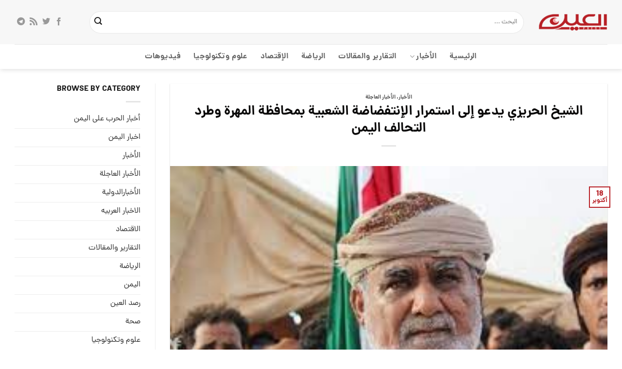

--- FILE ---
content_type: text/html; charset=UTF-8
request_url: https://alainpress.com/%D8%A7%D9%84%D8%A3%D8%AE%D8%A8%D8%A7%D8%B1-%D8%A7%D9%84%D8%B9%D8%A7%D8%AC%D9%84%D8%A9/%D8%A7%D9%84%D8%B4%D9%8A%D8%AE-%D8%A7%D9%84%D8%AD%D8%B1%D9%8A%D8%B2%D9%8A-%D9%8A%D8%AF%D8%B9%D9%88-%D8%A5%D9%84%D9%89-%D8%A7%D8%B3%D8%AA%D9%85%D8%B1%D8%A7%D8%B1-%D8%A7%D9%84%D8%A5%D9%86%D8%AA%D9%81/
body_size: 26715
content:

<!DOCTYPE html>
<html dir="rtl" lang="ar" class="loading-site no-js">
<head><meta charset="UTF-8" /><script>if(navigator.userAgent.match(/MSIE|Internet Explorer/i)||navigator.userAgent.match(/Trident\/7\..*?rv:11/i)){var href=document.location.href;if(!href.match(/[?&]nowprocket/)){if(href.indexOf("?")==-1){if(href.indexOf("#")==-1){document.location.href=href+"?nowprocket=1"}else{document.location.href=href.replace("#","?nowprocket=1#")}}else{if(href.indexOf("#")==-1){document.location.href=href+"&nowprocket=1"}else{document.location.href=href.replace("#","&nowprocket=1#")}}}}</script><script>(()=>{class RocketLazyLoadScripts{constructor(){this.v="2.0.4",this.userEvents=["keydown","keyup","mousedown","mouseup","mousemove","mouseover","mouseout","touchmove","touchstart","touchend","touchcancel","wheel","click","dblclick","input"],this.attributeEvents=["onblur","onclick","oncontextmenu","ondblclick","onfocus","onmousedown","onmouseenter","onmouseleave","onmousemove","onmouseout","onmouseover","onmouseup","onmousewheel","onscroll","onsubmit"]}async t(){this.i(),this.o(),/iP(ad|hone)/.test(navigator.userAgent)&&this.h(),this.u(),this.l(this),this.m(),this.k(this),this.p(this),this._(),await Promise.all([this.R(),this.L()]),this.lastBreath=Date.now(),this.S(this),this.P(),this.D(),this.O(),this.M(),await this.C(this.delayedScripts.normal),await this.C(this.delayedScripts.defer),await this.C(this.delayedScripts.async),await this.T(),await this.F(),await this.j(),await this.A(),window.dispatchEvent(new Event("rocket-allScriptsLoaded")),this.everythingLoaded=!0,this.lastTouchEnd&&await new Promise(t=>setTimeout(t,500-Date.now()+this.lastTouchEnd)),this.I(),this.H(),this.U(),this.W()}i(){this.CSPIssue=sessionStorage.getItem("rocketCSPIssue"),document.addEventListener("securitypolicyviolation",t=>{this.CSPIssue||"script-src-elem"!==t.violatedDirective||"data"!==t.blockedURI||(this.CSPIssue=!0,sessionStorage.setItem("rocketCSPIssue",!0))},{isRocket:!0})}o(){window.addEventListener("pageshow",t=>{this.persisted=t.persisted,this.realWindowLoadedFired=!0},{isRocket:!0}),window.addEventListener("pagehide",()=>{this.onFirstUserAction=null},{isRocket:!0})}h(){let t;function e(e){t=e}window.addEventListener("touchstart",e,{isRocket:!0}),window.addEventListener("touchend",function i(o){o.changedTouches[0]&&t.changedTouches[0]&&Math.abs(o.changedTouches[0].pageX-t.changedTouches[0].pageX)<10&&Math.abs(o.changedTouches[0].pageY-t.changedTouches[0].pageY)<10&&o.timeStamp-t.timeStamp<200&&(window.removeEventListener("touchstart",e,{isRocket:!0}),window.removeEventListener("touchend",i,{isRocket:!0}),"INPUT"===o.target.tagName&&"text"===o.target.type||(o.target.dispatchEvent(new TouchEvent("touchend",{target:o.target,bubbles:!0})),o.target.dispatchEvent(new MouseEvent("mouseover",{target:o.target,bubbles:!0})),o.target.dispatchEvent(new PointerEvent("click",{target:o.target,bubbles:!0,cancelable:!0,detail:1,clientX:o.changedTouches[0].clientX,clientY:o.changedTouches[0].clientY})),event.preventDefault()))},{isRocket:!0})}q(t){this.userActionTriggered||("mousemove"!==t.type||this.firstMousemoveIgnored?"keyup"===t.type||"mouseover"===t.type||"mouseout"===t.type||(this.userActionTriggered=!0,this.onFirstUserAction&&this.onFirstUserAction()):this.firstMousemoveIgnored=!0),"click"===t.type&&t.preventDefault(),t.stopPropagation(),t.stopImmediatePropagation(),"touchstart"===this.lastEvent&&"touchend"===t.type&&(this.lastTouchEnd=Date.now()),"click"===t.type&&(this.lastTouchEnd=0),this.lastEvent=t.type,t.composedPath&&t.composedPath()[0].getRootNode()instanceof ShadowRoot&&(t.rocketTarget=t.composedPath()[0]),this.savedUserEvents.push(t)}u(){this.savedUserEvents=[],this.userEventHandler=this.q.bind(this),this.userEvents.forEach(t=>window.addEventListener(t,this.userEventHandler,{passive:!1,isRocket:!0})),document.addEventListener("visibilitychange",this.userEventHandler,{isRocket:!0})}U(){this.userEvents.forEach(t=>window.removeEventListener(t,this.userEventHandler,{passive:!1,isRocket:!0})),document.removeEventListener("visibilitychange",this.userEventHandler,{isRocket:!0}),this.savedUserEvents.forEach(t=>{(t.rocketTarget||t.target).dispatchEvent(new window[t.constructor.name](t.type,t))})}m(){const t="return false",e=Array.from(this.attributeEvents,t=>"data-rocket-"+t),i="["+this.attributeEvents.join("],[")+"]",o="[data-rocket-"+this.attributeEvents.join("],[data-rocket-")+"]",s=(e,i,o)=>{o&&o!==t&&(e.setAttribute("data-rocket-"+i,o),e["rocket"+i]=new Function("event",o),e.setAttribute(i,t))};new MutationObserver(t=>{for(const n of t)"attributes"===n.type&&(n.attributeName.startsWith("data-rocket-")||this.everythingLoaded?n.attributeName.startsWith("data-rocket-")&&this.everythingLoaded&&this.N(n.target,n.attributeName.substring(12)):s(n.target,n.attributeName,n.target.getAttribute(n.attributeName))),"childList"===n.type&&n.addedNodes.forEach(t=>{if(t.nodeType===Node.ELEMENT_NODE)if(this.everythingLoaded)for(const i of[t,...t.querySelectorAll(o)])for(const t of i.getAttributeNames())e.includes(t)&&this.N(i,t.substring(12));else for(const e of[t,...t.querySelectorAll(i)])for(const t of e.getAttributeNames())this.attributeEvents.includes(t)&&s(e,t,e.getAttribute(t))})}).observe(document,{subtree:!0,childList:!0,attributeFilter:[...this.attributeEvents,...e]})}I(){this.attributeEvents.forEach(t=>{document.querySelectorAll("[data-rocket-"+t+"]").forEach(e=>{this.N(e,t)})})}N(t,e){const i=t.getAttribute("data-rocket-"+e);i&&(t.setAttribute(e,i),t.removeAttribute("data-rocket-"+e))}k(t){Object.defineProperty(HTMLElement.prototype,"onclick",{get(){return this.rocketonclick||null},set(e){this.rocketonclick=e,this.setAttribute(t.everythingLoaded?"onclick":"data-rocket-onclick","this.rocketonclick(event)")}})}S(t){function e(e,i){let o=e[i];e[i]=null,Object.defineProperty(e,i,{get:()=>o,set(s){t.everythingLoaded?o=s:e["rocket"+i]=o=s}})}e(document,"onreadystatechange"),e(window,"onload"),e(window,"onpageshow");try{Object.defineProperty(document,"readyState",{get:()=>t.rocketReadyState,set(e){t.rocketReadyState=e},configurable:!0}),document.readyState="loading"}catch(t){console.log("WPRocket DJE readyState conflict, bypassing")}}l(t){this.originalAddEventListener=EventTarget.prototype.addEventListener,this.originalRemoveEventListener=EventTarget.prototype.removeEventListener,this.savedEventListeners=[],EventTarget.prototype.addEventListener=function(e,i,o){o&&o.isRocket||!t.B(e,this)&&!t.userEvents.includes(e)||t.B(e,this)&&!t.userActionTriggered||e.startsWith("rocket-")||t.everythingLoaded?t.originalAddEventListener.call(this,e,i,o):(t.savedEventListeners.push({target:this,remove:!1,type:e,func:i,options:o}),"mouseenter"!==e&&"mouseleave"!==e||t.originalAddEventListener.call(this,e,t.savedUserEvents.push,o))},EventTarget.prototype.removeEventListener=function(e,i,o){o&&o.isRocket||!t.B(e,this)&&!t.userEvents.includes(e)||t.B(e,this)&&!t.userActionTriggered||e.startsWith("rocket-")||t.everythingLoaded?t.originalRemoveEventListener.call(this,e,i,o):t.savedEventListeners.push({target:this,remove:!0,type:e,func:i,options:o})}}J(t,e){this.savedEventListeners=this.savedEventListeners.filter(i=>{let o=i.type,s=i.target||window;return e!==o||t!==s||(this.B(o,s)&&(i.type="rocket-"+o),this.$(i),!1)})}H(){EventTarget.prototype.addEventListener=this.originalAddEventListener,EventTarget.prototype.removeEventListener=this.originalRemoveEventListener,this.savedEventListeners.forEach(t=>this.$(t))}$(t){t.remove?this.originalRemoveEventListener.call(t.target,t.type,t.func,t.options):this.originalAddEventListener.call(t.target,t.type,t.func,t.options)}p(t){let e;function i(e){return t.everythingLoaded?e:e.split(" ").map(t=>"load"===t||t.startsWith("load.")?"rocket-jquery-load":t).join(" ")}function o(o){function s(e){const s=o.fn[e];o.fn[e]=o.fn.init.prototype[e]=function(){return this[0]===window&&t.userActionTriggered&&("string"==typeof arguments[0]||arguments[0]instanceof String?arguments[0]=i(arguments[0]):"object"==typeof arguments[0]&&Object.keys(arguments[0]).forEach(t=>{const e=arguments[0][t];delete arguments[0][t],arguments[0][i(t)]=e})),s.apply(this,arguments),this}}if(o&&o.fn&&!t.allJQueries.includes(o)){const e={DOMContentLoaded:[],"rocket-DOMContentLoaded":[]};for(const t in e)document.addEventListener(t,()=>{e[t].forEach(t=>t())},{isRocket:!0});o.fn.ready=o.fn.init.prototype.ready=function(i){function s(){parseInt(o.fn.jquery)>2?setTimeout(()=>i.bind(document)(o)):i.bind(document)(o)}return"function"==typeof i&&(t.realDomReadyFired?!t.userActionTriggered||t.fauxDomReadyFired?s():e["rocket-DOMContentLoaded"].push(s):e.DOMContentLoaded.push(s)),o([])},s("on"),s("one"),s("off"),t.allJQueries.push(o)}e=o}t.allJQueries=[],o(window.jQuery),Object.defineProperty(window,"jQuery",{get:()=>e,set(t){o(t)}})}P(){const t=new Map;document.write=document.writeln=function(e){const i=document.currentScript,o=document.createRange(),s=i.parentElement;let n=t.get(i);void 0===n&&(n=i.nextSibling,t.set(i,n));const c=document.createDocumentFragment();o.setStart(c,0),c.appendChild(o.createContextualFragment(e)),s.insertBefore(c,n)}}async R(){return new Promise(t=>{this.userActionTriggered?t():this.onFirstUserAction=t})}async L(){return new Promise(t=>{document.addEventListener("DOMContentLoaded",()=>{this.realDomReadyFired=!0,t()},{isRocket:!0})})}async j(){return this.realWindowLoadedFired?Promise.resolve():new Promise(t=>{window.addEventListener("load",t,{isRocket:!0})})}M(){this.pendingScripts=[];this.scriptsMutationObserver=new MutationObserver(t=>{for(const e of t)e.addedNodes.forEach(t=>{"SCRIPT"!==t.tagName||t.noModule||t.isWPRocket||this.pendingScripts.push({script:t,promise:new Promise(e=>{const i=()=>{const i=this.pendingScripts.findIndex(e=>e.script===t);i>=0&&this.pendingScripts.splice(i,1),e()};t.addEventListener("load",i,{isRocket:!0}),t.addEventListener("error",i,{isRocket:!0}),setTimeout(i,1e3)})})})}),this.scriptsMutationObserver.observe(document,{childList:!0,subtree:!0})}async F(){await this.X(),this.pendingScripts.length?(await this.pendingScripts[0].promise,await this.F()):this.scriptsMutationObserver.disconnect()}D(){this.delayedScripts={normal:[],async:[],defer:[]},document.querySelectorAll("script[type$=rocketlazyloadscript]").forEach(t=>{t.hasAttribute("data-rocket-src")?t.hasAttribute("async")&&!1!==t.async?this.delayedScripts.async.push(t):t.hasAttribute("defer")&&!1!==t.defer||"module"===t.getAttribute("data-rocket-type")?this.delayedScripts.defer.push(t):this.delayedScripts.normal.push(t):this.delayedScripts.normal.push(t)})}async _(){await this.L();let t=[];document.querySelectorAll("script[type$=rocketlazyloadscript][data-rocket-src]").forEach(e=>{let i=e.getAttribute("data-rocket-src");if(i&&!i.startsWith("data:")){i.startsWith("//")&&(i=location.protocol+i);try{const o=new URL(i).origin;o!==location.origin&&t.push({src:o,crossOrigin:e.crossOrigin||"module"===e.getAttribute("data-rocket-type")})}catch(t){}}}),t=[...new Map(t.map(t=>[JSON.stringify(t),t])).values()],this.Y(t,"preconnect")}async G(t){if(await this.K(),!0!==t.noModule||!("noModule"in HTMLScriptElement.prototype))return new Promise(e=>{let i;function o(){(i||t).setAttribute("data-rocket-status","executed"),e()}try{if(navigator.userAgent.includes("Firefox/")||""===navigator.vendor||this.CSPIssue)i=document.createElement("script"),[...t.attributes].forEach(t=>{let e=t.nodeName;"type"!==e&&("data-rocket-type"===e&&(e="type"),"data-rocket-src"===e&&(e="src"),i.setAttribute(e,t.nodeValue))}),t.text&&(i.text=t.text),t.nonce&&(i.nonce=t.nonce),i.hasAttribute("src")?(i.addEventListener("load",o,{isRocket:!0}),i.addEventListener("error",()=>{i.setAttribute("data-rocket-status","failed-network"),e()},{isRocket:!0}),setTimeout(()=>{i.isConnected||e()},1)):(i.text=t.text,o()),i.isWPRocket=!0,t.parentNode.replaceChild(i,t);else{const i=t.getAttribute("data-rocket-type"),s=t.getAttribute("data-rocket-src");i?(t.type=i,t.removeAttribute("data-rocket-type")):t.removeAttribute("type"),t.addEventListener("load",o,{isRocket:!0}),t.addEventListener("error",i=>{this.CSPIssue&&i.target.src.startsWith("data:")?(console.log("WPRocket: CSP fallback activated"),t.removeAttribute("src"),this.G(t).then(e)):(t.setAttribute("data-rocket-status","failed-network"),e())},{isRocket:!0}),s?(t.fetchPriority="high",t.removeAttribute("data-rocket-src"),t.src=s):t.src="data:text/javascript;base64,"+window.btoa(unescape(encodeURIComponent(t.text)))}}catch(i){t.setAttribute("data-rocket-status","failed-transform"),e()}});t.setAttribute("data-rocket-status","skipped")}async C(t){const e=t.shift();return e?(e.isConnected&&await this.G(e),this.C(t)):Promise.resolve()}O(){this.Y([...this.delayedScripts.normal,...this.delayedScripts.defer,...this.delayedScripts.async],"preload")}Y(t,e){this.trash=this.trash||[];let i=!0;var o=document.createDocumentFragment();t.forEach(t=>{const s=t.getAttribute&&t.getAttribute("data-rocket-src")||t.src;if(s&&!s.startsWith("data:")){const n=document.createElement("link");n.href=s,n.rel=e,"preconnect"!==e&&(n.as="script",n.fetchPriority=i?"high":"low"),t.getAttribute&&"module"===t.getAttribute("data-rocket-type")&&(n.crossOrigin=!0),t.crossOrigin&&(n.crossOrigin=t.crossOrigin),t.integrity&&(n.integrity=t.integrity),t.nonce&&(n.nonce=t.nonce),o.appendChild(n),this.trash.push(n),i=!1}}),document.head.appendChild(o)}W(){this.trash.forEach(t=>t.remove())}async T(){try{document.readyState="interactive"}catch(t){}this.fauxDomReadyFired=!0;try{await this.K(),this.J(document,"readystatechange"),document.dispatchEvent(new Event("rocket-readystatechange")),await this.K(),document.rocketonreadystatechange&&document.rocketonreadystatechange(),await this.K(),this.J(document,"DOMContentLoaded"),document.dispatchEvent(new Event("rocket-DOMContentLoaded")),await this.K(),this.J(window,"DOMContentLoaded"),window.dispatchEvent(new Event("rocket-DOMContentLoaded"))}catch(t){console.error(t)}}async A(){try{document.readyState="complete"}catch(t){}try{await this.K(),this.J(document,"readystatechange"),document.dispatchEvent(new Event("rocket-readystatechange")),await this.K(),document.rocketonreadystatechange&&document.rocketonreadystatechange(),await this.K(),this.J(window,"load"),window.dispatchEvent(new Event("rocket-load")),await this.K(),window.rocketonload&&window.rocketonload(),await this.K(),this.allJQueries.forEach(t=>t(window).trigger("rocket-jquery-load")),await this.K(),this.J(window,"pageshow");const t=new Event("rocket-pageshow");t.persisted=this.persisted,window.dispatchEvent(t),await this.K(),window.rocketonpageshow&&window.rocketonpageshow({persisted:this.persisted})}catch(t){console.error(t)}}async K(){Date.now()-this.lastBreath>45&&(await this.X(),this.lastBreath=Date.now())}async X(){return document.hidden?new Promise(t=>setTimeout(t)):new Promise(t=>requestAnimationFrame(t))}B(t,e){return e===document&&"readystatechange"===t||(e===document&&"DOMContentLoaded"===t||(e===window&&"DOMContentLoaded"===t||(e===window&&"load"===t||e===window&&"pageshow"===t)))}static run(){(new RocketLazyLoadScripts).t()}}RocketLazyLoadScripts.run()})();</script>
	
	<link rel="profile" href="https://gmpg.org/xfn/11" />
	<link rel="pingback" href="https://alainpress.com/xmlrpc.php" />

	<script type="rocketlazyloadscript">(function(html){html.className = html.className.replace(/\bno-js\b/,'js')})(document.documentElement);</script>
<meta name='robots' content='index, follow, max-image-preview:large, max-snippet:-1, max-video-preview:-1' />
<meta name="viewport" content="width=device-width, initial-scale=1" />
	<!-- This site is optimized with the Yoast SEO Premium plugin v21.4 (Yoast SEO v26.6) - https://yoast.com/wordpress/plugins/seo/ -->
	<title>الشيخ الحريزي يدعو إلى استمرار الإنتفضاضة الشعبية بمحافظة المهرة وطرد التحالف اليمن - Alainpress</title>
	<link rel="canonical" href="https://alainpress.com/الأخبار-العاجلة/الشيخ-الحريزي-يدعو-إلى-استمرار-الإنتف/" />
	<meta property="og:locale" content="ar_AR" />
	<meta property="og:type" content="article" />
	<meta property="og:title" content="الشيخ الحريزي يدعو إلى استمرار الإنتفضاضة الشعبية بمحافظة المهرة وطرد التحالف اليمن" />
	<meta property="og:description" content="العين برس &#8211; اليمن &#8211; المهرة اتهم الشيخ علي سالم الحريزي رئيس لجنة اعتصام المهرة السلمي، التحالف السعودي الإماراتي بتنفيد مخططات خطيرة تستهدف الأوضاع المعيشية لأبناء الجنوب، محملا إياه المسؤولية الكاملة عن الأزمات المتوالية التي تعصف بأبناء اليمن عامة وأبناء الجنوب خاصة. حمَّل وفي اجتماع عقد الأحد لعدد من قيادات لجنة الاعتصام في مدينة الغيضة،" />
	<meta property="og:url" content="https://alainpress.com/الأخبار-العاجلة/الشيخ-الحريزي-يدعو-إلى-استمرار-الإنتف/" />
	<meta property="og:site_name" content="Alainpress" />
	<meta property="article:published_time" content="2021-10-18T16:24:51+00:00" />
	<meta property="article:modified_time" content="2021-10-18T16:24:53+00:00" />
	<meta property="og:image" content="https://alainpress.com/wp-content/uploads/2021/09/الشيخ-علي-الحريزي-مقاومة-المهرة.jpg" />
	<meta property="og:image:width" content="275" />
	<meta property="og:image:height" content="183" />
	<meta property="og:image:type" content="image/jpeg" />
	<meta name="author" content="user62" />
	<meta name="twitter:card" content="summary_large_image" />
	<meta name="twitter:label1" content="كُتب بواسطة" />
	<meta name="twitter:data1" content="user62" />
	<script type="application/ld+json" class="yoast-schema-graph">{"@context":"https://schema.org","@graph":[{"@type":"WebPage","@id":"https://alainpress.com/%d8%a7%d9%84%d8%a3%d8%ae%d8%a8%d8%a7%d8%b1-%d8%a7%d9%84%d8%b9%d8%a7%d8%ac%d9%84%d8%a9/%d8%a7%d9%84%d8%b4%d9%8a%d8%ae-%d8%a7%d9%84%d8%ad%d8%b1%d9%8a%d8%b2%d9%8a-%d9%8a%d8%af%d8%b9%d9%88-%d8%a5%d9%84%d9%89-%d8%a7%d8%b3%d8%aa%d9%85%d8%b1%d8%a7%d8%b1-%d8%a7%d9%84%d8%a5%d9%86%d8%aa%d9%81/","url":"https://alainpress.com/%d8%a7%d9%84%d8%a3%d8%ae%d8%a8%d8%a7%d8%b1-%d8%a7%d9%84%d8%b9%d8%a7%d8%ac%d9%84%d8%a9/%d8%a7%d9%84%d8%b4%d9%8a%d8%ae-%d8%a7%d9%84%d8%ad%d8%b1%d9%8a%d8%b2%d9%8a-%d9%8a%d8%af%d8%b9%d9%88-%d8%a5%d9%84%d9%89-%d8%a7%d8%b3%d8%aa%d9%85%d8%b1%d8%a7%d8%b1-%d8%a7%d9%84%d8%a5%d9%86%d8%aa%d9%81/","name":"الشيخ الحريزي يدعو إلى استمرار الإنتفضاضة الشعبية بمحافظة المهرة وطرد التحالف اليمن - Alainpress","isPartOf":{"@id":"https://alainpress.com/#website"},"primaryImageOfPage":{"@id":"https://alainpress.com/%d8%a7%d9%84%d8%a3%d8%ae%d8%a8%d8%a7%d8%b1-%d8%a7%d9%84%d8%b9%d8%a7%d8%ac%d9%84%d8%a9/%d8%a7%d9%84%d8%b4%d9%8a%d8%ae-%d8%a7%d9%84%d8%ad%d8%b1%d9%8a%d8%b2%d9%8a-%d9%8a%d8%af%d8%b9%d9%88-%d8%a5%d9%84%d9%89-%d8%a7%d8%b3%d8%aa%d9%85%d8%b1%d8%a7%d8%b1-%d8%a7%d9%84%d8%a5%d9%86%d8%aa%d9%81/#primaryimage"},"image":{"@id":"https://alainpress.com/%d8%a7%d9%84%d8%a3%d8%ae%d8%a8%d8%a7%d8%b1-%d8%a7%d9%84%d8%b9%d8%a7%d8%ac%d9%84%d8%a9/%d8%a7%d9%84%d8%b4%d9%8a%d8%ae-%d8%a7%d9%84%d8%ad%d8%b1%d9%8a%d8%b2%d9%8a-%d9%8a%d8%af%d8%b9%d9%88-%d8%a5%d9%84%d9%89-%d8%a7%d8%b3%d8%aa%d9%85%d8%b1%d8%a7%d8%b1-%d8%a7%d9%84%d8%a5%d9%86%d8%aa%d9%81/#primaryimage"},"thumbnailUrl":"https://alainpress.com/wp-content/uploads/2021/09/الشيخ-علي-الحريزي-مقاومة-المهرة.jpg","datePublished":"2021-10-18T16:24:51+00:00","dateModified":"2021-10-18T16:24:53+00:00","author":{"@id":"https://alainpress.com/#/schema/person/5ff56172b2c956e0024313e9190c2c00"},"breadcrumb":{"@id":"https://alainpress.com/%d8%a7%d9%84%d8%a3%d8%ae%d8%a8%d8%a7%d8%b1-%d8%a7%d9%84%d8%b9%d8%a7%d8%ac%d9%84%d8%a9/%d8%a7%d9%84%d8%b4%d9%8a%d8%ae-%d8%a7%d9%84%d8%ad%d8%b1%d9%8a%d8%b2%d9%8a-%d9%8a%d8%af%d8%b9%d9%88-%d8%a5%d9%84%d9%89-%d8%a7%d8%b3%d8%aa%d9%85%d8%b1%d8%a7%d8%b1-%d8%a7%d9%84%d8%a5%d9%86%d8%aa%d9%81/#breadcrumb"},"inLanguage":"ar","potentialAction":[{"@type":"ReadAction","target":["https://alainpress.com/%d8%a7%d9%84%d8%a3%d8%ae%d8%a8%d8%a7%d8%b1-%d8%a7%d9%84%d8%b9%d8%a7%d8%ac%d9%84%d8%a9/%d8%a7%d9%84%d8%b4%d9%8a%d8%ae-%d8%a7%d9%84%d8%ad%d8%b1%d9%8a%d8%b2%d9%8a-%d9%8a%d8%af%d8%b9%d9%88-%d8%a5%d9%84%d9%89-%d8%a7%d8%b3%d8%aa%d9%85%d8%b1%d8%a7%d8%b1-%d8%a7%d9%84%d8%a5%d9%86%d8%aa%d9%81/"]}]},{"@type":"ImageObject","inLanguage":"ar","@id":"https://alainpress.com/%d8%a7%d9%84%d8%a3%d8%ae%d8%a8%d8%a7%d8%b1-%d8%a7%d9%84%d8%b9%d8%a7%d8%ac%d9%84%d8%a9/%d8%a7%d9%84%d8%b4%d9%8a%d8%ae-%d8%a7%d9%84%d8%ad%d8%b1%d9%8a%d8%b2%d9%8a-%d9%8a%d8%af%d8%b9%d9%88-%d8%a5%d9%84%d9%89-%d8%a7%d8%b3%d8%aa%d9%85%d8%b1%d8%a7%d8%b1-%d8%a7%d9%84%d8%a5%d9%86%d8%aa%d9%81/#primaryimage","url":"https://alainpress.com/wp-content/uploads/2021/09/الشيخ-علي-الحريزي-مقاومة-المهرة.jpg","contentUrl":"https://alainpress.com/wp-content/uploads/2021/09/الشيخ-علي-الحريزي-مقاومة-المهرة.jpg","width":275,"height":183},{"@type":"BreadcrumbList","@id":"https://alainpress.com/%d8%a7%d9%84%d8%a3%d8%ae%d8%a8%d8%a7%d8%b1-%d8%a7%d9%84%d8%b9%d8%a7%d8%ac%d9%84%d8%a9/%d8%a7%d9%84%d8%b4%d9%8a%d8%ae-%d8%a7%d9%84%d8%ad%d8%b1%d9%8a%d8%b2%d9%8a-%d9%8a%d8%af%d8%b9%d9%88-%d8%a5%d9%84%d9%89-%d8%a7%d8%b3%d8%aa%d9%85%d8%b1%d8%a7%d8%b1-%d8%a7%d9%84%d8%a5%d9%86%d8%aa%d9%81/#breadcrumb","itemListElement":[{"@type":"ListItem","position":1,"name":"Home","item":"https://alainpress.com/"},{"@type":"ListItem","position":2,"name":"الشيخ الحريزي يدعو إلى استمرار الإنتفضاضة الشعبية بمحافظة المهرة وطرد التحالف اليمن"}]},{"@type":"WebSite","@id":"https://alainpress.com/#website","url":"https://alainpress.com/","name":"Alainpress","description":"news","potentialAction":[{"@type":"SearchAction","target":{"@type":"EntryPoint","urlTemplate":"https://alainpress.com/?s={search_term_string}"},"query-input":{"@type":"PropertyValueSpecification","valueRequired":true,"valueName":"search_term_string"}}],"inLanguage":"ar"},{"@type":"Person","@id":"https://alainpress.com/#/schema/person/5ff56172b2c956e0024313e9190c2c00","name":"user62","image":{"@type":"ImageObject","inLanguage":"ar","@id":"https://alainpress.com/#/schema/person/image/","url":"https://secure.gravatar.com/avatar/644d5d6ea86e4e1b5cd7bdb276e780d6107435a2a983d300ceb5e8b044266a0f?s=96&d=mm&r=g","contentUrl":"https://secure.gravatar.com/avatar/644d5d6ea86e4e1b5cd7bdb276e780d6107435a2a983d300ceb5e8b044266a0f?s=96&d=mm&r=g","caption":"user62"},"url":"https://alainpress.com/author/user62/"}]}</script>
	<!-- / Yoast SEO Premium plugin. -->



<link rel='prefetch' href='https://alainpress.com/wp-content/themes/flatsome/assets/js/flatsome.js?ver=e2eddd6c228105dac048' />
<link rel='prefetch' href='https://alainpress.com/wp-content/themes/flatsome/assets/js/chunk.slider.js?ver=3.20.4' />
<link rel='prefetch' href='https://alainpress.com/wp-content/themes/flatsome/assets/js/chunk.popups.js?ver=3.20.4' />
<link rel='prefetch' href='https://alainpress.com/wp-content/themes/flatsome/assets/js/chunk.tooltips.js?ver=3.20.4' />
<link rel="alternate" type="application/rss+xml" title="Alainpress &laquo; الخلاصة" href="https://alainpress.com/feed/" />
<link rel="alternate" type="application/rss+xml" title="Alainpress &laquo; خلاصة التعليقات" href="https://alainpress.com/comments/feed/" />
<link rel="alternate" type="application/rss+xml" title="Alainpress &laquo; الشيخ الحريزي يدعو إلى استمرار الإنتفضاضة الشعبية بمحافظة المهرة وطرد التحالف اليمن خلاصة التعليقات" href="https://alainpress.com/%d8%a7%d9%84%d8%a3%d8%ae%d8%a8%d8%a7%d8%b1-%d8%a7%d9%84%d8%b9%d8%a7%d8%ac%d9%84%d8%a9/%d8%a7%d9%84%d8%b4%d9%8a%d8%ae-%d8%a7%d9%84%d8%ad%d8%b1%d9%8a%d8%b2%d9%8a-%d9%8a%d8%af%d8%b9%d9%88-%d8%a5%d9%84%d9%89-%d8%a7%d8%b3%d8%aa%d9%85%d8%b1%d8%a7%d8%b1-%d8%a7%d9%84%d8%a5%d9%86%d8%aa%d9%81/feed/" />
<link rel="alternate" title="oEmbed (JSON)" type="application/json+oembed" href="https://alainpress.com/api/oembed/1.0/embed?url=https%3A%2F%2Falainpress.com%2F%25d8%25a7%25d9%2584%25d8%25a3%25d8%25ae%25d8%25a8%25d8%25a7%25d8%25b1-%25d8%25a7%25d9%2584%25d8%25b9%25d8%25a7%25d8%25ac%25d9%2584%25d8%25a9%2F%25d8%25a7%25d9%2584%25d8%25b4%25d9%258a%25d8%25ae-%25d8%25a7%25d9%2584%25d8%25ad%25d8%25b1%25d9%258a%25d8%25b2%25d9%258a-%25d9%258a%25d8%25af%25d8%25b9%25d9%2588-%25d8%25a5%25d9%2584%25d9%2589-%25d8%25a7%25d8%25b3%25d8%25aa%25d9%2585%25d8%25b1%25d8%25a7%25d8%25b1-%25d8%25a7%25d9%2584%25d8%25a5%25d9%2586%25d8%25aa%25d9%2581%2F" />
<link rel="alternate" title="oEmbed (XML)" type="text/xml+oembed" href="https://alainpress.com/api/oembed/1.0/embed?url=https%3A%2F%2Falainpress.com%2F%25d8%25a7%25d9%2584%25d8%25a3%25d8%25ae%25d8%25a8%25d8%25a7%25d8%25b1-%25d8%25a7%25d9%2584%25d8%25b9%25d8%25a7%25d8%25ac%25d9%2584%25d8%25a9%2F%25d8%25a7%25d9%2584%25d8%25b4%25d9%258a%25d8%25ae-%25d8%25a7%25d9%2584%25d8%25ad%25d8%25b1%25d9%258a%25d8%25b2%25d9%258a-%25d9%258a%25d8%25af%25d8%25b9%25d9%2588-%25d8%25a5%25d9%2584%25d9%2589-%25d8%25a7%25d8%25b3%25d8%25aa%25d9%2585%25d8%25b1%25d8%25a7%25d8%25b1-%25d8%25a7%25d9%2584%25d8%25a5%25d9%2586%25d8%25aa%25d9%2581%2F&#038;format=xml" />
<style id='wp-img-auto-sizes-contain-inline-css' type='text/css'>
img:is([sizes=auto i],[sizes^="auto," i]){contain-intrinsic-size:3000px 1500px}
/*# sourceURL=wp-img-auto-sizes-contain-inline-css */
</style>
<style id='wp-emoji-styles-inline-css' type='text/css'>

	img.wp-smiley, img.emoji {
		display: inline !important;
		border: none !important;
		box-shadow: none !important;
		height: 1em !important;
		width: 1em !important;
		margin: 0 0.07em !important;
		vertical-align: -0.1em !important;
		background: none !important;
		padding: 0 !important;
	}
/*# sourceURL=wp-emoji-styles-inline-css */
</style>
<style id='wp-block-library-inline-css' type='text/css'>
:root{--wp-block-synced-color:#7a00df;--wp-block-synced-color--rgb:122,0,223;--wp-bound-block-color:var(--wp-block-synced-color);--wp-editor-canvas-background:#ddd;--wp-admin-theme-color:#007cba;--wp-admin-theme-color--rgb:0,124,186;--wp-admin-theme-color-darker-10:#006ba1;--wp-admin-theme-color-darker-10--rgb:0,107,160.5;--wp-admin-theme-color-darker-20:#005a87;--wp-admin-theme-color-darker-20--rgb:0,90,135;--wp-admin-border-width-focus:2px}@media (min-resolution:192dpi){:root{--wp-admin-border-width-focus:1.5px}}.wp-element-button{cursor:pointer}:root .has-very-light-gray-background-color{background-color:#eee}:root .has-very-dark-gray-background-color{background-color:#313131}:root .has-very-light-gray-color{color:#eee}:root .has-very-dark-gray-color{color:#313131}:root .has-vivid-green-cyan-to-vivid-cyan-blue-gradient-background{background:linear-gradient(135deg,#00d084,#0693e3)}:root .has-purple-crush-gradient-background{background:linear-gradient(135deg,#34e2e4,#4721fb 50%,#ab1dfe)}:root .has-hazy-dawn-gradient-background{background:linear-gradient(135deg,#faaca8,#dad0ec)}:root .has-subdued-olive-gradient-background{background:linear-gradient(135deg,#fafae1,#67a671)}:root .has-atomic-cream-gradient-background{background:linear-gradient(135deg,#fdd79a,#004a59)}:root .has-nightshade-gradient-background{background:linear-gradient(135deg,#330968,#31cdcf)}:root .has-midnight-gradient-background{background:linear-gradient(135deg,#020381,#2874fc)}:root{--wp--preset--font-size--normal:16px;--wp--preset--font-size--huge:42px}.has-regular-font-size{font-size:1em}.has-larger-font-size{font-size:2.625em}.has-normal-font-size{font-size:var(--wp--preset--font-size--normal)}.has-huge-font-size{font-size:var(--wp--preset--font-size--huge)}.has-text-align-center{text-align:center}.has-text-align-left{text-align:left}.has-text-align-right{text-align:right}.has-fit-text{white-space:nowrap!important}#end-resizable-editor-section{display:none}.aligncenter{clear:both}.items-justified-left{justify-content:flex-start}.items-justified-center{justify-content:center}.items-justified-right{justify-content:flex-end}.items-justified-space-between{justify-content:space-between}.screen-reader-text{border:0;clip-path:inset(50%);height:1px;margin:-1px;overflow:hidden;padding:0;position:absolute;width:1px;word-wrap:normal!important}.screen-reader-text:focus{background-color:#ddd;clip-path:none;color:#444;display:block;font-size:1em;height:auto;left:5px;line-height:normal;padding:15px 23px 14px;text-decoration:none;top:5px;width:auto;z-index:100000}html :where(.has-border-color){border-style:solid}html :where([style*=border-top-color]){border-top-style:solid}html :where([style*=border-right-color]){border-right-style:solid}html :where([style*=border-bottom-color]){border-bottom-style:solid}html :where([style*=border-left-color]){border-left-style:solid}html :where([style*=border-width]){border-style:solid}html :where([style*=border-top-width]){border-top-style:solid}html :where([style*=border-right-width]){border-right-style:solid}html :where([style*=border-bottom-width]){border-bottom-style:solid}html :where([style*=border-left-width]){border-left-style:solid}html :where(img[class*=wp-image-]){height:auto;max-width:100%}:where(figure){margin:0 0 1em}html :where(.is-position-sticky){--wp-admin--admin-bar--position-offset:var(--wp-admin--admin-bar--height,0px)}@media screen and (max-width:600px){html :where(.is-position-sticky){--wp-admin--admin-bar--position-offset:0px}}

/*# sourceURL=wp-block-library-inline-css */
</style><style id='global-styles-inline-css' type='text/css'>
:root{--wp--preset--aspect-ratio--square: 1;--wp--preset--aspect-ratio--4-3: 4/3;--wp--preset--aspect-ratio--3-4: 3/4;--wp--preset--aspect-ratio--3-2: 3/2;--wp--preset--aspect-ratio--2-3: 2/3;--wp--preset--aspect-ratio--16-9: 16/9;--wp--preset--aspect-ratio--9-16: 9/16;--wp--preset--color--black: #000000;--wp--preset--color--cyan-bluish-gray: #abb8c3;--wp--preset--color--white: #ffffff;--wp--preset--color--pale-pink: #f78da7;--wp--preset--color--vivid-red: #cf2e2e;--wp--preset--color--luminous-vivid-orange: #ff6900;--wp--preset--color--luminous-vivid-amber: #fcb900;--wp--preset--color--light-green-cyan: #7bdcb5;--wp--preset--color--vivid-green-cyan: #00d084;--wp--preset--color--pale-cyan-blue: #8ed1fc;--wp--preset--color--vivid-cyan-blue: #0693e3;--wp--preset--color--vivid-purple: #9b51e0;--wp--preset--color--primary: #b71f25;--wp--preset--color--secondary: #b71f25;--wp--preset--color--success: #627D47;--wp--preset--color--alert: #b20000;--wp--preset--gradient--vivid-cyan-blue-to-vivid-purple: linear-gradient(135deg,rgb(6,147,227) 0%,rgb(155,81,224) 100%);--wp--preset--gradient--light-green-cyan-to-vivid-green-cyan: linear-gradient(135deg,rgb(122,220,180) 0%,rgb(0,208,130) 100%);--wp--preset--gradient--luminous-vivid-amber-to-luminous-vivid-orange: linear-gradient(135deg,rgb(252,185,0) 0%,rgb(255,105,0) 100%);--wp--preset--gradient--luminous-vivid-orange-to-vivid-red: linear-gradient(135deg,rgb(255,105,0) 0%,rgb(207,46,46) 100%);--wp--preset--gradient--very-light-gray-to-cyan-bluish-gray: linear-gradient(135deg,rgb(238,238,238) 0%,rgb(169,184,195) 100%);--wp--preset--gradient--cool-to-warm-spectrum: linear-gradient(135deg,rgb(74,234,220) 0%,rgb(151,120,209) 20%,rgb(207,42,186) 40%,rgb(238,44,130) 60%,rgb(251,105,98) 80%,rgb(254,248,76) 100%);--wp--preset--gradient--blush-light-purple: linear-gradient(135deg,rgb(255,206,236) 0%,rgb(152,150,240) 100%);--wp--preset--gradient--blush-bordeaux: linear-gradient(135deg,rgb(254,205,165) 0%,rgb(254,45,45) 50%,rgb(107,0,62) 100%);--wp--preset--gradient--luminous-dusk: linear-gradient(135deg,rgb(255,203,112) 0%,rgb(199,81,192) 50%,rgb(65,88,208) 100%);--wp--preset--gradient--pale-ocean: linear-gradient(135deg,rgb(255,245,203) 0%,rgb(182,227,212) 50%,rgb(51,167,181) 100%);--wp--preset--gradient--electric-grass: linear-gradient(135deg,rgb(202,248,128) 0%,rgb(113,206,126) 100%);--wp--preset--gradient--midnight: linear-gradient(135deg,rgb(2,3,129) 0%,rgb(40,116,252) 100%);--wp--preset--font-size--small: 13px;--wp--preset--font-size--medium: 20px;--wp--preset--font-size--large: 36px;--wp--preset--font-size--x-large: 42px;--wp--preset--spacing--20: 0.44rem;--wp--preset--spacing--30: 0.67rem;--wp--preset--spacing--40: 1rem;--wp--preset--spacing--50: 1.5rem;--wp--preset--spacing--60: 2.25rem;--wp--preset--spacing--70: 3.38rem;--wp--preset--spacing--80: 5.06rem;--wp--preset--shadow--natural: 6px 6px 9px rgba(0, 0, 0, 0.2);--wp--preset--shadow--deep: 12px 12px 50px rgba(0, 0, 0, 0.4);--wp--preset--shadow--sharp: 6px 6px 0px rgba(0, 0, 0, 0.2);--wp--preset--shadow--outlined: 6px 6px 0px -3px rgb(255, 255, 255), 6px 6px rgb(0, 0, 0);--wp--preset--shadow--crisp: 6px 6px 0px rgb(0, 0, 0);}:where(body) { margin: 0; }.wp-site-blocks > .alignleft { float: left; margin-right: 2em; }.wp-site-blocks > .alignright { float: right; margin-left: 2em; }.wp-site-blocks > .aligncenter { justify-content: center; margin-left: auto; margin-right: auto; }:where(.is-layout-flex){gap: 0.5em;}:where(.is-layout-grid){gap: 0.5em;}.is-layout-flow > .alignleft{float: left;margin-inline-start: 0;margin-inline-end: 2em;}.is-layout-flow > .alignright{float: right;margin-inline-start: 2em;margin-inline-end: 0;}.is-layout-flow > .aligncenter{margin-left: auto !important;margin-right: auto !important;}.is-layout-constrained > .alignleft{float: left;margin-inline-start: 0;margin-inline-end: 2em;}.is-layout-constrained > .alignright{float: right;margin-inline-start: 2em;margin-inline-end: 0;}.is-layout-constrained > .aligncenter{margin-left: auto !important;margin-right: auto !important;}.is-layout-constrained > :where(:not(.alignleft):not(.alignright):not(.alignfull)){margin-left: auto !important;margin-right: auto !important;}body .is-layout-flex{display: flex;}.is-layout-flex{flex-wrap: wrap;align-items: center;}.is-layout-flex > :is(*, div){margin: 0;}body .is-layout-grid{display: grid;}.is-layout-grid > :is(*, div){margin: 0;}body{padding-top: 0px;padding-right: 0px;padding-bottom: 0px;padding-left: 0px;}a:where(:not(.wp-element-button)){text-decoration: none;}:root :where(.wp-element-button, .wp-block-button__link){background-color: #32373c;border-width: 0;color: #fff;font-family: inherit;font-size: inherit;font-style: inherit;font-weight: inherit;letter-spacing: inherit;line-height: inherit;padding-top: calc(0.667em + 2px);padding-right: calc(1.333em + 2px);padding-bottom: calc(0.667em + 2px);padding-left: calc(1.333em + 2px);text-decoration: none;text-transform: inherit;}.has-black-color{color: var(--wp--preset--color--black) !important;}.has-cyan-bluish-gray-color{color: var(--wp--preset--color--cyan-bluish-gray) !important;}.has-white-color{color: var(--wp--preset--color--white) !important;}.has-pale-pink-color{color: var(--wp--preset--color--pale-pink) !important;}.has-vivid-red-color{color: var(--wp--preset--color--vivid-red) !important;}.has-luminous-vivid-orange-color{color: var(--wp--preset--color--luminous-vivid-orange) !important;}.has-luminous-vivid-amber-color{color: var(--wp--preset--color--luminous-vivid-amber) !important;}.has-light-green-cyan-color{color: var(--wp--preset--color--light-green-cyan) !important;}.has-vivid-green-cyan-color{color: var(--wp--preset--color--vivid-green-cyan) !important;}.has-pale-cyan-blue-color{color: var(--wp--preset--color--pale-cyan-blue) !important;}.has-vivid-cyan-blue-color{color: var(--wp--preset--color--vivid-cyan-blue) !important;}.has-vivid-purple-color{color: var(--wp--preset--color--vivid-purple) !important;}.has-primary-color{color: var(--wp--preset--color--primary) !important;}.has-secondary-color{color: var(--wp--preset--color--secondary) !important;}.has-success-color{color: var(--wp--preset--color--success) !important;}.has-alert-color{color: var(--wp--preset--color--alert) !important;}.has-black-background-color{background-color: var(--wp--preset--color--black) !important;}.has-cyan-bluish-gray-background-color{background-color: var(--wp--preset--color--cyan-bluish-gray) !important;}.has-white-background-color{background-color: var(--wp--preset--color--white) !important;}.has-pale-pink-background-color{background-color: var(--wp--preset--color--pale-pink) !important;}.has-vivid-red-background-color{background-color: var(--wp--preset--color--vivid-red) !important;}.has-luminous-vivid-orange-background-color{background-color: var(--wp--preset--color--luminous-vivid-orange) !important;}.has-luminous-vivid-amber-background-color{background-color: var(--wp--preset--color--luminous-vivid-amber) !important;}.has-light-green-cyan-background-color{background-color: var(--wp--preset--color--light-green-cyan) !important;}.has-vivid-green-cyan-background-color{background-color: var(--wp--preset--color--vivid-green-cyan) !important;}.has-pale-cyan-blue-background-color{background-color: var(--wp--preset--color--pale-cyan-blue) !important;}.has-vivid-cyan-blue-background-color{background-color: var(--wp--preset--color--vivid-cyan-blue) !important;}.has-vivid-purple-background-color{background-color: var(--wp--preset--color--vivid-purple) !important;}.has-primary-background-color{background-color: var(--wp--preset--color--primary) !important;}.has-secondary-background-color{background-color: var(--wp--preset--color--secondary) !important;}.has-success-background-color{background-color: var(--wp--preset--color--success) !important;}.has-alert-background-color{background-color: var(--wp--preset--color--alert) !important;}.has-black-border-color{border-color: var(--wp--preset--color--black) !important;}.has-cyan-bluish-gray-border-color{border-color: var(--wp--preset--color--cyan-bluish-gray) !important;}.has-white-border-color{border-color: var(--wp--preset--color--white) !important;}.has-pale-pink-border-color{border-color: var(--wp--preset--color--pale-pink) !important;}.has-vivid-red-border-color{border-color: var(--wp--preset--color--vivid-red) !important;}.has-luminous-vivid-orange-border-color{border-color: var(--wp--preset--color--luminous-vivid-orange) !important;}.has-luminous-vivid-amber-border-color{border-color: var(--wp--preset--color--luminous-vivid-amber) !important;}.has-light-green-cyan-border-color{border-color: var(--wp--preset--color--light-green-cyan) !important;}.has-vivid-green-cyan-border-color{border-color: var(--wp--preset--color--vivid-green-cyan) !important;}.has-pale-cyan-blue-border-color{border-color: var(--wp--preset--color--pale-cyan-blue) !important;}.has-vivid-cyan-blue-border-color{border-color: var(--wp--preset--color--vivid-cyan-blue) !important;}.has-vivid-purple-border-color{border-color: var(--wp--preset--color--vivid-purple) !important;}.has-primary-border-color{border-color: var(--wp--preset--color--primary) !important;}.has-secondary-border-color{border-color: var(--wp--preset--color--secondary) !important;}.has-success-border-color{border-color: var(--wp--preset--color--success) !important;}.has-alert-border-color{border-color: var(--wp--preset--color--alert) !important;}.has-vivid-cyan-blue-to-vivid-purple-gradient-background{background: var(--wp--preset--gradient--vivid-cyan-blue-to-vivid-purple) !important;}.has-light-green-cyan-to-vivid-green-cyan-gradient-background{background: var(--wp--preset--gradient--light-green-cyan-to-vivid-green-cyan) !important;}.has-luminous-vivid-amber-to-luminous-vivid-orange-gradient-background{background: var(--wp--preset--gradient--luminous-vivid-amber-to-luminous-vivid-orange) !important;}.has-luminous-vivid-orange-to-vivid-red-gradient-background{background: var(--wp--preset--gradient--luminous-vivid-orange-to-vivid-red) !important;}.has-very-light-gray-to-cyan-bluish-gray-gradient-background{background: var(--wp--preset--gradient--very-light-gray-to-cyan-bluish-gray) !important;}.has-cool-to-warm-spectrum-gradient-background{background: var(--wp--preset--gradient--cool-to-warm-spectrum) !important;}.has-blush-light-purple-gradient-background{background: var(--wp--preset--gradient--blush-light-purple) !important;}.has-blush-bordeaux-gradient-background{background: var(--wp--preset--gradient--blush-bordeaux) !important;}.has-luminous-dusk-gradient-background{background: var(--wp--preset--gradient--luminous-dusk) !important;}.has-pale-ocean-gradient-background{background: var(--wp--preset--gradient--pale-ocean) !important;}.has-electric-grass-gradient-background{background: var(--wp--preset--gradient--electric-grass) !important;}.has-midnight-gradient-background{background: var(--wp--preset--gradient--midnight) !important;}.has-small-font-size{font-size: var(--wp--preset--font-size--small) !important;}.has-medium-font-size{font-size: var(--wp--preset--font-size--medium) !important;}.has-large-font-size{font-size: var(--wp--preset--font-size--large) !important;}.has-x-large-font-size{font-size: var(--wp--preset--font-size--x-large) !important;}
/*# sourceURL=global-styles-inline-css */
</style>

<link data-minify="1" rel='stylesheet' id='dashicons-css' href='https://alainpress.com/wp-content/cache/min/1/wp-includes/css/dashicons.min.css?ver=1767605342' type='text/css' media='all' />
<link data-minify="1" rel='stylesheet' id='flatsome-child-theme-css' href='https://alainpress.com/wp-content/cache/min/1/wp-content/themes/flatsome-child/assets/public/css/flatsome-child-theme.css?ver=1767605342' type='text/css' media='all' />
<link data-minify="1" rel='stylesheet' id='flatsome-child-danafont-css' href='https://alainpress.com/wp-content/cache/min/1/wp-content/themes/flatsome-child/assets/public/css/dana-font.css?ver=1767605342' type='text/css' media='all' />
<link data-minify="1" rel='stylesheet' id='flatsome-main-rtl-css' href='https://alainpress.com/wp-content/cache/background-css/1/alainpress.com/wp-content/cache/min/1/wp-content/themes/flatsome/assets/css/flatsome-rtl.css?ver=1767605342&wpr_t=1769064617' type='text/css' media='all' />
<style id='flatsome-main-inline-css' type='text/css'>
@font-face {
				font-family: "fl-icons";
				font-display: block;
				src: url(https://alainpress.com/wp-content/themes/flatsome/assets/css/icons/fl-icons.eot?v=3.20.4);
				src:
					url(https://alainpress.com/wp-content/themes/flatsome/assets/css/icons/fl-icons.eot#iefix?v=3.20.4) format("embedded-opentype"),
					url(https://alainpress.com/wp-content/themes/flatsome/assets/css/icons/fl-icons.woff2?v=3.20.4) format("woff2"),
					url(https://alainpress.com/wp-content/themes/flatsome/assets/css/icons/fl-icons.ttf?v=3.20.4) format("truetype"),
					url(https://alainpress.com/wp-content/themes/flatsome/assets/css/icons/fl-icons.woff?v=3.20.4) format("woff"),
					url(https://alainpress.com/wp-content/themes/flatsome/assets/css/icons/fl-icons.svg?v=3.20.4#fl-icons) format("svg");
			}
/*# sourceURL=flatsome-main-inline-css */
</style>
<link rel='stylesheet' id='flatsome-style-css' href='https://alainpress.com/wp-content/themes/flatsome-child/style.css?ver=3.16.3' type='text/css' media='all' />
<link rel='stylesheet' id='wp-block-paragraph-rtl-css' href='https://alainpress.com/wp-includes/blocks/paragraph/style-rtl.min.css?ver=6.9' type='text/css' media='all' />
<script type="rocketlazyloadscript" data-rocket-type="text/javascript" data-rocket-src="https://alainpress.com/wp-includes/js/jquery/jquery.min.js?ver=3.7.1" id="jquery-core-js" data-rocket-defer defer></script>
<script type="rocketlazyloadscript" data-rocket-type="text/javascript" data-rocket-src="https://alainpress.com/wp-includes/js/jquery/jquery-migrate.min.js?ver=3.4.1" id="jquery-migrate-js" data-rocket-defer defer></script>
<link rel="https://api.w.org/" href="https://alainpress.com/api/" /><link rel="alternate" title="JSON" type="application/json" href="https://alainpress.com/api/wp/v2/posts/1423" /><link rel="EditURI" type="application/rsd+xml" title="RSD" href="https://alainpress.com/xmlrpc.php?rsd" />
<meta name="generator" content="WordPress 6.9" />
<link rel='shortlink' href='https://alainpress.com/?p=1423' />
<!-- start Simple Custom CSS and JS -->
<style type="text/css">
/* اینپوت سرچ  */
@media (min-width: 850px) {
    .form-flat input:not([type=submit]), 
    .form-flat select, 
    .form-flat textarea {
        background-color: rgb(255 255 255);
        border-color: rgba(0, 0, 0, .09);
        border-radius: 99px;
        box-shadow: none;
        color: currentColor !important;
        padding: 13px;
        height: 46px;
    }
}
</style>
<!-- end Simple Custom CSS and JS -->
<!-- start Simple Custom CSS and JS -->
<!-- Global site tag (gtag.js) - Google Analytics -->
<script type="rocketlazyloadscript" async data-rocket-src="https://www.googletagmanager.com/gtag/js?id=UA-212176070-1"></script>
<script type="rocketlazyloadscript">
  window.dataLayer = window.dataLayer || [];
  function gtag(){dataLayer.push(arguments);}
  gtag('js', new Date());
  gtag('config', 'UA-212176070-1');
</script>
<!-- end Simple Custom CSS and JS -->
			<style id="wpsp-style-frontend"></style>
			<link rel="icon" href="https://alainpress.com/wp-content/uploads/2022/12/cropped-fa-icon-32x32.png" sizes="32x32" />
<link rel="icon" href="https://alainpress.com/wp-content/uploads/2022/12/cropped-fa-icon-192x192.png" sizes="192x192" />
<link rel="apple-touch-icon" href="https://alainpress.com/wp-content/uploads/2022/12/cropped-fa-icon-180x180.png" />
<meta name="msapplication-TileImage" content="https://alainpress.com/wp-content/uploads/2022/12/cropped-fa-icon-270x270.png" />
<style id="custom-css" type="text/css">:root {--primary-color: #b71f25;--fs-color-primary: #b71f25;--fs-color-secondary: #b71f25;--fs-color-success: #627D47;--fs-color-alert: #b20000;--fs-color-base: #1c1c1c;--fs-experimental-link-color: #2d2d2d;--fs-experimental-link-color-hover: #111;}.tooltipster-base {--tooltip-color: #fff;--tooltip-bg-color: #000;}.off-canvas-right .mfp-content, .off-canvas-left .mfp-content {--drawer-width: 300px;}.container-width, .full-width .ubermenu-nav, .container, .row{max-width: 1250px}.row.row-collapse{max-width: 1220px}.row.row-small{max-width: 1242.5px}.row.row-large{max-width: 1280px}.sticky-add-to-cart--active, #wrapper,#main,#main.dark{background-color: #ffffff}.header-main{height: 91px}#logo img{max-height: 91px}#logo{width:142px;}.header-bottom{min-height: 43px}.header-top{min-height: 30px}.transparent .header-main{height: 30px}.transparent #logo img{max-height: 30px}.has-transparent + .page-title:first-of-type,.has-transparent + #main > .page-title,.has-transparent + #main > div > .page-title,.has-transparent + #main .page-header-wrapper:first-of-type .page-title{padding-top: 80px;}.header.show-on-scroll,.stuck .header-main{height:70px!important}.stuck #logo img{max-height: 70px!important}.search-form{ width: 95%;}.header-bg-color {background-color: #f7f7f7}.header-bottom {background-color: #ffffff}.header-bottom-nav > li > a{line-height: 31px }@media (max-width: 549px) {.header-main{height: 70px}#logo img{max-height: 70px}}h1,h2,h3,h4,h5,h6,.heading-font{color: #0a0909;}body{font-family: Lato, sans-serif;}body {font-weight: 400;font-style: normal;}.nav > li > a {font-family: Lato, sans-serif;}.mobile-sidebar-levels-2 .nav > li > ul > li > a {font-family: Lato, sans-serif;}.nav > li > a,.mobile-sidebar-levels-2 .nav > li > ul > li > a {font-weight: 700;font-style: normal;}h1,h2,h3,h4,h5,h6,.heading-font, .off-canvas-center .nav-sidebar.nav-vertical > li > a{font-family: Lato, sans-serif;}h1,h2,h3,h4,h5,h6,.heading-font,.banner h1,.banner h2 {font-weight: 700;font-style: normal;}.alt-font{font-family: "Dancing Script", sans-serif;}.alt-font {font-weight: 400!important;font-style: normal!important;}.footer-2{background-color: #ffffff}.absolute-footer, html{background-color: #ffffff}.nav-vertical-fly-out > li + li {border-top-width: 1px; border-top-style: solid;}.label-new.menu-item > a:after{content:"جديد";}.label-hot.menu-item > a:after{content:"رائج";}.label-sale.menu-item > a:after{content:"تخفيض";}.label-popular.menu-item > a:after{content:"شعبي";}</style><style id="kirki-inline-styles">/* latin-ext */
@font-face {
  font-family: 'Lato';
  font-style: normal;
  font-weight: 400;
  font-display: swap;
  src: url(https://alainpress.com/wp-content/fonts/lato/S6uyw4BMUTPHjxAwXjeu.woff2) format('woff2');
  unicode-range: U+0100-02BA, U+02BD-02C5, U+02C7-02CC, U+02CE-02D7, U+02DD-02FF, U+0304, U+0308, U+0329, U+1D00-1DBF, U+1E00-1E9F, U+1EF2-1EFF, U+2020, U+20A0-20AB, U+20AD-20C0, U+2113, U+2C60-2C7F, U+A720-A7FF;
}
/* latin */
@font-face {
  font-family: 'Lato';
  font-style: normal;
  font-weight: 400;
  font-display: swap;
  src: url(https://alainpress.com/wp-content/fonts/lato/S6uyw4BMUTPHjx4wXg.woff2) format('woff2');
  unicode-range: U+0000-00FF, U+0131, U+0152-0153, U+02BB-02BC, U+02C6, U+02DA, U+02DC, U+0304, U+0308, U+0329, U+2000-206F, U+20AC, U+2122, U+2191, U+2193, U+2212, U+2215, U+FEFF, U+FFFD;
}
/* latin-ext */
@font-face {
  font-family: 'Lato';
  font-style: normal;
  font-weight: 700;
  font-display: swap;
  src: url(https://alainpress.com/wp-content/fonts/lato/S6u9w4BMUTPHh6UVSwaPGR_p.woff2) format('woff2');
  unicode-range: U+0100-02BA, U+02BD-02C5, U+02C7-02CC, U+02CE-02D7, U+02DD-02FF, U+0304, U+0308, U+0329, U+1D00-1DBF, U+1E00-1E9F, U+1EF2-1EFF, U+2020, U+20A0-20AB, U+20AD-20C0, U+2113, U+2C60-2C7F, U+A720-A7FF;
}
/* latin */
@font-face {
  font-family: 'Lato';
  font-style: normal;
  font-weight: 700;
  font-display: swap;
  src: url(https://alainpress.com/wp-content/fonts/lato/S6u9w4BMUTPHh6UVSwiPGQ.woff2) format('woff2');
  unicode-range: U+0000-00FF, U+0131, U+0152-0153, U+02BB-02BC, U+02C6, U+02DA, U+02DC, U+0304, U+0308, U+0329, U+2000-206F, U+20AC, U+2122, U+2191, U+2193, U+2212, U+2215, U+FEFF, U+FFFD;
}/* vietnamese */
@font-face {
  font-family: 'Dancing Script';
  font-style: normal;
  font-weight: 400;
  font-display: swap;
  src: url(https://alainpress.com/wp-content/fonts/dancing-script/If2cXTr6YS-zF4S-kcSWSVi_sxjsohD9F50Ruu7BMSo3Rep8ltA.woff2) format('woff2');
  unicode-range: U+0102-0103, U+0110-0111, U+0128-0129, U+0168-0169, U+01A0-01A1, U+01AF-01B0, U+0300-0301, U+0303-0304, U+0308-0309, U+0323, U+0329, U+1EA0-1EF9, U+20AB;
}
/* latin-ext */
@font-face {
  font-family: 'Dancing Script';
  font-style: normal;
  font-weight: 400;
  font-display: swap;
  src: url(https://alainpress.com/wp-content/fonts/dancing-script/If2cXTr6YS-zF4S-kcSWSVi_sxjsohD9F50Ruu7BMSo3ROp8ltA.woff2) format('woff2');
  unicode-range: U+0100-02BA, U+02BD-02C5, U+02C7-02CC, U+02CE-02D7, U+02DD-02FF, U+0304, U+0308, U+0329, U+1D00-1DBF, U+1E00-1E9F, U+1EF2-1EFF, U+2020, U+20A0-20AB, U+20AD-20C0, U+2113, U+2C60-2C7F, U+A720-A7FF;
}
/* latin */
@font-face {
  font-family: 'Dancing Script';
  font-style: normal;
  font-weight: 400;
  font-display: swap;
  src: url(https://alainpress.com/wp-content/fonts/dancing-script/If2cXTr6YS-zF4S-kcSWSVi_sxjsohD9F50Ruu7BMSo3Sup8.woff2) format('woff2');
  unicode-range: U+0000-00FF, U+0131, U+0152-0153, U+02BB-02BC, U+02C6, U+02DA, U+02DC, U+0304, U+0308, U+0329, U+2000-206F, U+20AC, U+2122, U+2191, U+2193, U+2212, U+2215, U+FEFF, U+FFFD;
}</style><noscript><style id="rocket-lazyload-nojs-css">.rll-youtube-player, [data-lazy-src]{display:none !important;}</style></noscript><style id="wpr-lazyload-bg-container"></style><style id="wpr-lazyload-bg-exclusion"></style>
<noscript>
<style id="wpr-lazyload-bg-nostyle">.fancy-underline:after{--wpr-bg-a7da3b88-57be-4143-b24b-c1effe15ce56: url('https://alainpress.com/wp-content/themes/flatsome/assets/img/underline.png');}.slider-style-shadow .flickity-slider>:before{--wpr-bg-df5020e6-61a2-4f95-bc7f-6c1cc9c86196: url('https://alainpress.com/wp-content/themes/flatsome/assets/img/shadow@2x.png');}</style>
</noscript>
<script type="application/javascript">const rocket_pairs = [{"selector":".fancy-underline","style":".fancy-underline:after{--wpr-bg-a7da3b88-57be-4143-b24b-c1effe15ce56: url('https:\/\/alainpress.com\/wp-content\/themes\/flatsome\/assets\/img\/underline.png');}","hash":"a7da3b88-57be-4143-b24b-c1effe15ce56","url":"https:\/\/alainpress.com\/wp-content\/themes\/flatsome\/assets\/img\/underline.png"},{"selector":".slider-style-shadow .flickity-slider>*","style":".slider-style-shadow .flickity-slider>:before{--wpr-bg-df5020e6-61a2-4f95-bc7f-6c1cc9c86196: url('https:\/\/alainpress.com\/wp-content\/themes\/flatsome\/assets\/img\/shadow@2x.png');}","hash":"df5020e6-61a2-4f95-bc7f-6c1cc9c86196","url":"https:\/\/alainpress.com\/wp-content\/themes\/flatsome\/assets\/img\/shadow@2x.png"}]; const rocket_excluded_pairs = [];</script><meta name="generator" content="WP Rocket 3.20.2" data-wpr-features="wpr_lazyload_css_bg_img wpr_delay_js wpr_defer_js wpr_minify_js wpr_lazyload_images wpr_lazyload_iframes wpr_minify_css wpr_desktop" /></head>

<body class="rtl wp-singular post-template-default single single-post postid-1423 single-format-standard wp-theme-flatsome wp-child-theme-flatsome-child wp-schema-pro-2.10.5 header-shadow lightbox nav-dropdown-has-arrow nav-dropdown-has-shadow nav-dropdown-has-border">


<a class="skip-link screen-reader-text" href="#main">تخطي للمحتوى</a>

<div data-rocket-location-hash="99bb46786fd5bd31bcd7bdc067ad247a" id="wrapper">

	
	<header data-rocket-location-hash="8cd2ef760cf5956582d03e973259bc0e" id="header" class="header has-sticky sticky-jump">
		<div data-rocket-location-hash="d53b06ca13945ed03e70ba4a94347bcf" class="header-wrapper">
			<div id="masthead" class="header-main ">
      <div class="header-inner flex-row container logo-left medium-logo-center" role="navigation">

          <!-- Logo -->
          <div id="logo" class="flex-col logo">
            
<!-- Header logo -->
<a href="https://alainpress.com/" title="Alainpress - news" rel="home">
		<img width="165" height="40" src="data:image/svg+xml,%3Csvg%20xmlns='http://www.w3.org/2000/svg'%20viewBox='0%200%20165%2040'%3E%3C/svg%3E" class="header_logo header-logo" alt="Alainpress" data-lazy-src="https://alainpress.com/wp-content/uploads/2025/02/log4.png"/><noscript><img width="165" height="40" src="https://alainpress.com/wp-content/uploads/2025/02/log4.png" class="header_logo header-logo" alt="Alainpress"/></noscript><img  width="165" height="40" src="data:image/svg+xml,%3Csvg%20xmlns='http://www.w3.org/2000/svg'%20viewBox='0%200%20165%2040'%3E%3C/svg%3E" class="header-logo-dark" alt="Alainpress" data-lazy-src="https://alainpress.com/wp-content/uploads/2025/02/log4.png"/><noscript><img  width="165" height="40" src="https://alainpress.com/wp-content/uploads/2025/02/log4.png" class="header-logo-dark" alt="Alainpress"/></noscript></a>
          </div>

          <!-- Mobile Left Elements -->
          <div class="flex-col show-for-medium flex-left">
            <ul class="mobile-nav nav nav-left ">
              <li class="nav-icon has-icon">
			<a href="#" class="is-small" data-open="#main-menu" data-pos="left" data-bg="main-menu-overlay" role="button" aria-label="القائمة" aria-controls="main-menu" aria-expanded="false" aria-haspopup="dialog" data-flatsome-role-button>
			<i class="icon-menu" aria-hidden="true"></i>					</a>
	</li>
            </ul>
          </div>

          <!-- Left Elements -->
          <div class="flex-col hide-for-medium flex-left
            flex-grow">
            <ul class="header-nav header-nav-main nav nav-left  nav-uppercase" >
              <li class="header-search-form search-form html relative has-icon">
	<div class="header-search-form-wrapper">
		<div class="searchform-wrapper ux-search-box relative form-flat is-normal"><form method="get" class="searchform" action="https://alainpress.com/" role="search">
		<div class="flex-row relative">
			<div class="flex-col flex-grow">
	   	   <input type="search" class="search-field mb-0" name="s" value="" id="s" placeholder="البحث ..." />
			</div>
			<div class="flex-col">
				<button type="submit" class="ux-search-submit submit-button secondary button icon mb-0" aria-label="إرسال">
					<i class="icon-search" aria-hidden="true"></i>				</button>
			</div>
		</div>
    <div class="live-search-results text-left z-top"></div>
</form>
</div>	</div>
</li>
            </ul>
          </div>

          <!-- Right Elements -->
          <div class="flex-col hide-for-medium flex-right">
            <ul class="header-nav header-nav-main nav nav-right  nav-uppercase">
              <li class="html header-social-icons ml-0">
	<div class="social-icons follow-icons" ><a href="https://www.facebook.com/alainpress" target="_blank" data-label="Facebook" class="icon plain tooltip facebook" title="تابعنا على Facebook" aria-label="تابعنا على Facebook" rel="noopener nofollow"><i class="icon-facebook" aria-hidden="true"></i></a><a href="https://twitter.com/y_alainpress" data-label="Twitter" target="_blank" class="icon plain tooltip twitter" title="تابعنا على Twitter" aria-label="تابعنا على Twitter" rel="noopener nofollow"><i class="icon-twitter" aria-hidden="true"></i></a><a href="https://alainpress.com/feed/" data-label="RSS Feed" target="_blank" class="icon plain tooltip rss" title="الإشتراك بـ RSS" aria-label="الإشتراك بـ RSS" rel="noopener nofollow"><i class="icon-feed" aria-hidden="true"></i></a><a href="https://t.me/alainpress" data-label="Telegram" target="_blank" class="icon plain tooltip telegram" title="تابعنا على Telegram" aria-label="تابعنا على Telegram" rel="noopener nofollow"><i class="icon-telegram" aria-hidden="true"></i></a></div></li>
            </ul>
          </div>

          <!-- Mobile Right Elements -->
          <div class="flex-col show-for-medium flex-right">
            <ul class="mobile-nav nav nav-right ">
              <li class="header-search header-search-lightbox has-icon">
			<a href="#search-lightbox" class="is-small" aria-label="Search" data-open="#search-lightbox" data-focus="input.search-field" role="button" aria-expanded="false" aria-haspopup="dialog" aria-controls="search-lightbox" data-flatsome-role-button><i class="icon-search" aria-hidden="true" style="font-size:16px;"></i></a>		
	<div id="search-lightbox" class="mfp-hide dark text-center">
		<div class="searchform-wrapper ux-search-box relative form-flat is-large"><form method="get" class="searchform" action="https://alainpress.com/" role="search">
		<div class="flex-row relative">
			<div class="flex-col flex-grow">
	   	   <input type="search" class="search-field mb-0" name="s" value="" id="s" placeholder="البحث ..." />
			</div>
			<div class="flex-col">
				<button type="submit" class="ux-search-submit submit-button secondary button icon mb-0" aria-label="إرسال">
					<i class="icon-search" aria-hidden="true"></i>				</button>
			</div>
		</div>
    <div class="live-search-results text-left z-top"></div>
</form>
</div>	</div>
</li>
            </ul>
          </div>

      </div>

            <div class="container"><div class="top-divider full-width"></div></div>
      </div>
<div id="wide-nav" class="header-bottom wide-nav flex-has-center hide-for-medium">
    <div class="flex-row container">

            
                        <div class="flex-col hide-for-medium flex-center">
                <ul class="nav header-nav header-bottom-nav nav-center  nav-line-bottom nav-size-large nav-spacing-xlarge nav-uppercase">
                    <li id="menu-item-2513" class="menu-item menu-item-type-custom menu-item-object-custom menu-item-home menu-item-2513 menu-item-design-default"><a href="https://alainpress.com/" class="nav-top-link">الرئيسية</a></li>
<li id="menu-item-13849" class="menu-item menu-item-type-custom menu-item-object-custom menu-item-has-children menu-item-13849 menu-item-design-default has-dropdown"><a href="#" class="nav-top-link" aria-expanded="false" aria-haspopup="menu">الأخبار<i class="icon-angle-down" aria-hidden="true"></i></a>
<ul class="sub-menu nav-dropdown nav-dropdown-default">
	<li id="menu-item-117041" class="menu-item menu-item-type-custom menu-item-object-custom menu-item-117041"><a href="https://alainpress.com/category/%d8%a7%d9%84%db%8c%d9%85%d9%86/">أخبار الیمن</a></li>
	<li id="menu-item-12519" class="menu-item menu-item-type-taxonomy menu-item-object-category menu-item-12519"><a href="https://alainpress.com/category/%d8%a3%d8%ae%d8%a8%d8%a7%d8%b1-%d8%a7%d9%84%d8%ad%d8%b1%d8%a8-%d8%b9%d9%84%d9%89-%d8%a7%d9%84%d9%8a%d9%85%d9%86/">أخبار الحرب على اليمن</a></li>
	<li id="menu-item-224" class="menu-item menu-item-type-taxonomy menu-item-object-category menu-item-224"><a href="https://alainpress.com/category/%d8%a7%d9%84%d8%a3%d8%ae%d8%a8%d8%a7%d8%b1%d8%a7%d9%84%d8%af%d9%88%d9%84%d9%8a%d8%a9/">الأخبار الدولية</a></li>
	<li id="menu-item-12520" class="menu-item menu-item-type-taxonomy menu-item-object-category menu-item-12520"><a href="https://alainpress.com/category/%d8%a7%d9%84%d8%a7%d8%ae%d8%a8%d8%a7%d8%b1-%d8%a7%d9%84%d8%b9%d8%b1%d8%a8%d9%8a%d9%87/">الأخبار العربية</a></li>
</ul>
</li>
<li id="menu-item-228" class="menu-item menu-item-type-taxonomy menu-item-object-category menu-item-228 menu-item-design-default"><a href="https://alainpress.com/category/%d8%a7%d9%84%d8%aa%d9%82%d8%a7%d8%b1%d9%8a%d8%b1-%d9%88%d8%a7%d9%84%d9%85%d9%82%d8%a7%d9%84%d8%a7%d8%aa/" class="nav-top-link">التقارير والمقالات</a></li>
<li id="menu-item-12522" class="menu-item menu-item-type-taxonomy menu-item-object-category menu-item-12522 menu-item-design-default"><a href="https://alainpress.com/category/%d8%a7%d9%84%d8%b1%db%8c%d8%a7%d8%b6%d8%a9/" class="nav-top-link">الریاضة</a></li>
<li id="menu-item-225" class="menu-item menu-item-type-taxonomy menu-item-object-category menu-item-225 menu-item-design-default"><a href="https://alainpress.com/category/%d8%a7%d9%84%d8%a7%d9%82%d8%aa%d8%b5%d8%a7%d8%af/" class="nav-top-link">الإقتصاد</a></li>
<li id="menu-item-12523" class="menu-item menu-item-type-taxonomy menu-item-object-category menu-item-12523 menu-item-design-default"><a href="https://alainpress.com/category/%d8%b9%d9%84%d9%88%d9%85-%d9%88%d8%aa%d9%83%d9%86%d9%88%d9%84%d9%88%d8%ac%d9%8a%d8%a7/" class="nav-top-link">علوم وتكنولوجيا</a></li>
<li id="menu-item-13845" class="menu-item menu-item-type-taxonomy menu-item-object-category menu-item-13845 menu-item-design-default"><a href="https://alainpress.com/category/%d9%81%d9%8a%d8%af%d9%8a%d9%88%d9%87%d8%a7%d8%aa/" class="nav-top-link">فيديوهات</a></li>
                </ul>
            </div>
            
            
            
    </div>
</div>

<div class="header-bg-container fill"><div class="header-bg-image fill"></div><div class="header-bg-color fill"></div></div>		</div>
	</header>

	
	<main data-rocket-location-hash="bd73b599510e3c4ba22a673838291c53" id="main" class="">

<div data-rocket-location-hash="b0adf212d52fae4206d1503d35a95e28" id="content" class="blog-wrapper blog-single page-wrapper">
	

<div class="row row-large row-divided ">

	<div class="large-9 col">
		


<article id="post-1423" class="post-1423 post type-post status-publish format-standard has-post-thumbnail hentry category-20 category-7 tag-413 tag-875 tag-876 tag-319">
	<div class="article-inner has-shadow box-shadow-1 box-shadow-2-hover">
		<header class="entry-header">
	<div class="entry-header-text entry-header-text-top text-center">
		<h6 class="entry-category is-xsmall"><a href="https://alainpress.com/category/%d8%a7%d9%84%d8%a3%d8%ae%d8%a8%d8%a7%d8%b1/" rel="category tag">الأخبار</a>، <a href="https://alainpress.com/category/%d8%a7%d9%84%d8%a3%d8%ae%d8%a8%d8%a7%d8%b1-%d8%a7%d9%84%d8%b9%d8%a7%d8%ac%d9%84%d8%a9/" rel="category tag">الأخبار العاجلة</a></h6><h1 class="entry-title">الشيخ الحريزي يدعو إلى استمرار الإنتفضاضة الشعبية بمحافظة المهرة وطرد التحالف اليمن</h1><div class="entry-divider is-divider small"></div>
	</div>
						<div class="entry-image relative">
				<a href="https://alainpress.com/%d8%a7%d9%84%d8%a3%d8%ae%d8%a8%d8%a7%d8%b1-%d8%a7%d9%84%d8%b9%d8%a7%d8%ac%d9%84%d8%a9/%d8%a7%d9%84%d8%b4%d9%8a%d8%ae-%d8%a7%d9%84%d8%ad%d8%b1%d9%8a%d8%b2%d9%8a-%d9%8a%d8%af%d8%b9%d9%88-%d8%a5%d9%84%d9%89-%d8%a7%d8%b3%d8%aa%d9%85%d8%b1%d8%a7%d8%b1-%d8%a7%d9%84%d8%a5%d9%86%d8%aa%d9%81/">
    <img width="275" height="183" src="data:image/svg+xml,%3Csvg%20xmlns='http://www.w3.org/2000/svg'%20viewBox='0%200%20275%20183'%3E%3C/svg%3E" class="attachment-large size-large wp-post-image" alt="" decoding="async" fetchpriority="high" data-lazy-src="https://alainpress.com/wp-content/uploads/2021/09/الشيخ-علي-الحريزي-مقاومة-المهرة.jpg" /><noscript><img width="275" height="183" src="https://alainpress.com/wp-content/uploads/2021/09/الشيخ-علي-الحريزي-مقاومة-المهرة.jpg" class="attachment-large size-large wp-post-image" alt="" decoding="async" fetchpriority="high" /></noscript></a>
				<div class="badge absolute top post-date badge-outline">
	<div class="badge-inner">
		<span class="post-date-day">18</span><br>
		<span class="post-date-month is-small">أكتوبر</span>
	</div>
</div>
			</div>
			</header>
		<div class="entry-content single-page">

	
<p><strong>العين برس &#8211; اليمن &#8211; المهرة </strong></p>



<p>اتهم الشيخ علي سالم الحريزي رئيس لجنة اعتصام المهرة السلمي، التحالف السعودي الإماراتي بتنفيد مخططات خطيرة تستهدف الأوضاع المعيشية لأبناء الجنوب، محملا إياه المسؤولية الكاملة عن الأزمات المتوالية التي تعصف بأبناء اليمن عامة وأبناء الجنوب خاصة.</p>



<p>حمَّل وفي اجتماع عقد الأحد لعدد من قيادات لجنة الاعتصام في مدينة الغيضة، بمحافظة المهرة شرق اليمن, قال الحريزي: إن التحالف السعودي الإماراتي حارب الشعب اليمني في قوته، وتسبب في انهيار العملة وانقطاع المرتبات.</p>



<p>ودعا الحريزي ،كافة أبناء الشعب إلى رفض السياسات التي تخدم الاحتلال حسب وصفه، كما دعا إلى استمرار الانتفاضة ضد ممارساته الاستعمارية ومطالبته بالرحيل من كافة تراب الوطن.</p>



<p>وطالب رئيس لجنة الاعتصام السلمي في المهرة المجتمع الدولي بالتدخل العاجل لإنقاذ الشعب اليمني من مخططات التحالف السعودي الإماراتي التي تستهدف أوضاعه المعيشية وتقلق أمنه واستقراره.</p>



<p>وكان الشيخ علي الحريزي توعد -في 20 سبتمبر الماضي- باللجوء إلى الكفاح المسلح لطرد القوات السعودية والأجنبية التي جلبتها، إن لم تستجب لمنطق السلام.. مؤكداً أن الأيام القليلة القادمة ستشهد صداماً مسلحاً بين جماهير أبناء المهرة والاحتلال السعودي، إذا ما استمرت الرياض في تواجدها العسكري ولم تنسحب بالكامل من كافة أراضي المحافظة، بدون قيد أو شرط.</p>



<p>وشدّد “الحريزي” على ضرورة رحيل القوات الأجنبية والتوقف عن التدخل في الشؤون اليمنية الداخلية وترك اليمنيين يحلون خلافاتهم بأنفسهم بعيداً عن التدخلات الأجنبية التي أسهمت في إذكاء الصراع والحرص على إبقائه لإضعاف البلد وجعله سهلاً أمام تقسيمهم له والتدخل في شؤونه بل وحتى التصرف به والتسلط على أهله، كما حاولت السعودية تنفيذه في المهرة، وتمكنت الإمارات من القيام به في محافظات أخرى.</p>

	
	<div class="blog-share text-center"><div class="is-divider medium"></div><div class="social-icons share-icons share-row relative icon-style-outline" ><a href="whatsapp://send?text=%D8%A7%D9%84%D8%B4%D9%8A%D8%AE%20%D8%A7%D9%84%D8%AD%D8%B1%D9%8A%D8%B2%D9%8A%20%D9%8A%D8%AF%D8%B9%D9%88%20%D8%A5%D9%84%D9%89%20%D8%A7%D8%B3%D8%AA%D9%85%D8%B1%D8%A7%D8%B1%20%D8%A7%D9%84%D8%A5%D9%86%D8%AA%D9%81%D8%B6%D8%A7%D8%B6%D8%A9%20%D8%A7%D9%84%D8%B4%D8%B9%D8%A8%D9%8A%D8%A9%20%D8%A8%D9%85%D8%AD%D8%A7%D9%81%D8%B8%D8%A9%20%D8%A7%D9%84%D9%85%D9%87%D8%B1%D8%A9%20%D9%88%D8%B7%D8%B1%D8%AF%20%D8%A7%D9%84%D8%AA%D8%AD%D8%A7%D9%84%D9%81%20%D8%A7%D9%84%D9%8A%D9%85%D9%86 - https://alainpress.com/%d8%a7%d9%84%d8%a3%d8%ae%d8%a8%d8%a7%d8%b1-%d8%a7%d9%84%d8%b9%d8%a7%d8%ac%d9%84%d8%a9/%d8%a7%d9%84%d8%b4%d9%8a%d8%ae-%d8%a7%d9%84%d8%ad%d8%b1%d9%8a%d8%b2%d9%8a-%d9%8a%d8%af%d8%b9%d9%88-%d8%a5%d9%84%d9%89-%d8%a7%d8%b3%d8%aa%d9%85%d8%b1%d8%a7%d8%b1-%d8%a7%d9%84%d8%a5%d9%86%d8%aa%d9%81/" data-action="share/whatsapp/share" class="icon button circle is-outline tooltip whatsapp show-for-medium" title="مشاركة على WhatsApp" aria-label="مشاركة على WhatsApp"><i class="icon-whatsapp" aria-hidden="true"></i></a><a href="https://www.facebook.com/sharer.php?u=https://alainpress.com/%d8%a7%d9%84%d8%a3%d8%ae%d8%a8%d8%a7%d8%b1-%d8%a7%d9%84%d8%b9%d8%a7%d8%ac%d9%84%d8%a9/%d8%a7%d9%84%d8%b4%d9%8a%d8%ae-%d8%a7%d9%84%d8%ad%d8%b1%d9%8a%d8%b2%d9%8a-%d9%8a%d8%af%d8%b9%d9%88-%d8%a5%d9%84%d9%89-%d8%a7%d8%b3%d8%aa%d9%85%d8%b1%d8%a7%d8%b1-%d8%a7%d9%84%d8%a5%d9%86%d8%aa%d9%81/" data-label="Facebook" onclick="window.open(this.href,this.title,'width=500,height=500,top=300px,left=300px'); return false;" target="_blank" class="icon button circle is-outline tooltip facebook" title="مشاركة على فيسبوك" aria-label="مشاركة على فيسبوك" rel="noopener nofollow"><i class="icon-facebook" aria-hidden="true"></i></a><a href="https://twitter.com/share?url=https://alainpress.com/%d8%a7%d9%84%d8%a3%d8%ae%d8%a8%d8%a7%d8%b1-%d8%a7%d9%84%d8%b9%d8%a7%d8%ac%d9%84%d8%a9/%d8%a7%d9%84%d8%b4%d9%8a%d8%ae-%d8%a7%d9%84%d8%ad%d8%b1%d9%8a%d8%b2%d9%8a-%d9%8a%d8%af%d8%b9%d9%88-%d8%a5%d9%84%d9%89-%d8%a7%d8%b3%d8%aa%d9%85%d8%b1%d8%a7%d8%b1-%d8%a7%d9%84%d8%a5%d9%86%d8%aa%d9%81/" onclick="window.open(this.href,this.title,'width=500,height=500,top=300px,left=300px'); return false;" target="_blank" class="icon button circle is-outline tooltip twitter" title="المشاركة على تويتر" aria-label="المشاركة على تويتر" rel="noopener nofollow"><i class="icon-twitter" aria-hidden="true"></i></a><a href="/cdn-cgi/l/email-protection#[base64]" class="icon button circle is-outline tooltip email" title="أرسل لصديق كبريد إلكتروني" aria-label="أرسل لصديق كبريد إلكتروني" rel="nofollow"><i class="icon-envelop" aria-hidden="true"></i></a><a href="https://pinterest.com/pin/create/button?url=https://alainpress.com/%d8%a7%d9%84%d8%a3%d8%ae%d8%a8%d8%a7%d8%b1-%d8%a7%d9%84%d8%b9%d8%a7%d8%ac%d9%84%d8%a9/%d8%a7%d9%84%d8%b4%d9%8a%d8%ae-%d8%a7%d9%84%d8%ad%d8%b1%d9%8a%d8%b2%d9%8a-%d9%8a%d8%af%d8%b9%d9%88-%d8%a5%d9%84%d9%89-%d8%a7%d8%b3%d8%aa%d9%85%d8%b1%d8%a7%d8%b1-%d8%a7%d9%84%d8%a5%d9%86%d8%aa%d9%81/&media=https://alainpress.com/wp-content/uploads/2021/09/الشيخ-علي-الحريزي-مقاومة-المهرة.jpg&description=%D8%A7%D9%84%D8%B4%D9%8A%D8%AE%20%D8%A7%D9%84%D8%AD%D8%B1%D9%8A%D8%B2%D9%8A%20%D9%8A%D8%AF%D8%B9%D9%88%20%D8%A5%D9%84%D9%89%20%D8%A7%D8%B3%D8%AA%D9%85%D8%B1%D8%A7%D8%B1%20%D8%A7%D9%84%D8%A5%D9%86%D8%AA%D9%81%D8%B6%D8%A7%D8%B6%D8%A9%20%D8%A7%D9%84%D8%B4%D8%B9%D8%A8%D9%8A%D8%A9%20%D8%A8%D9%85%D8%AD%D8%A7%D9%81%D8%B8%D8%A9%20%D8%A7%D9%84%D9%85%D9%87%D8%B1%D8%A9%20%D9%88%D8%B7%D8%B1%D8%AF%20%D8%A7%D9%84%D8%AA%D8%AD%D8%A7%D9%84%D9%81%20%D8%A7%D9%84%D9%8A%D9%85%D9%86" onclick="window.open(this.href,this.title,'width=500,height=500,top=300px,left=300px'); return false;" target="_blank" class="icon button circle is-outline tooltip pinterest" title="ثبّت على Pinterest" aria-label="ثبّت على Pinterest" rel="noopener nofollow"><i class="icon-pinterest" aria-hidden="true"></i></a><a href="https://www.linkedin.com/shareArticle?mini=true&url=https://alainpress.com/%d8%a7%d9%84%d8%a3%d8%ae%d8%a8%d8%a7%d8%b1-%d8%a7%d9%84%d8%b9%d8%a7%d8%ac%d9%84%d8%a9/%d8%a7%d9%84%d8%b4%d9%8a%d8%ae-%d8%a7%d9%84%d8%ad%d8%b1%d9%8a%d8%b2%d9%8a-%d9%8a%d8%af%d8%b9%d9%88-%d8%a5%d9%84%d9%89-%d8%a7%d8%b3%d8%aa%d9%85%d8%b1%d8%a7%d8%b1-%d8%a7%d9%84%d8%a5%d9%86%d8%aa%d9%81/&title=%D8%A7%D9%84%D8%B4%D9%8A%D8%AE%20%D8%A7%D9%84%D8%AD%D8%B1%D9%8A%D8%B2%D9%8A%20%D9%8A%D8%AF%D8%B9%D9%88%20%D8%A5%D9%84%D9%89%20%D8%A7%D8%B3%D8%AA%D9%85%D8%B1%D8%A7%D8%B1%20%D8%A7%D9%84%D8%A5%D9%86%D8%AA%D9%81%D8%B6%D8%A7%D8%B6%D8%A9%20%D8%A7%D9%84%D8%B4%D8%B9%D8%A8%D9%8A%D8%A9%20%D8%A8%D9%85%D8%AD%D8%A7%D9%81%D8%B8%D8%A9%20%D8%A7%D9%84%D9%85%D9%87%D8%B1%D8%A9%20%D9%88%D8%B7%D8%B1%D8%AF%20%D8%A7%D9%84%D8%AA%D8%AD%D8%A7%D9%84%D9%81%20%D8%A7%D9%84%D9%8A%D9%85%D9%86" onclick="window.open(this.href,this.title,'width=500,height=500,top=300px,left=300px'); return false;" target="_blank" class="icon button circle is-outline tooltip linkedin" title="مشاركة على Linkedin" aria-label="مشاركة على Linkedin" rel="noopener nofollow"><i class="icon-linkedin" aria-hidden="true"></i></a></div></div></div>

	<footer class="entry-meta text-center">
		هذا القيد تم نشره في <a href="https://alainpress.com/category/%d8%a7%d9%84%d8%a3%d8%ae%d8%a8%d8%a7%d8%b1/" rel="category tag">الأخبار</a>، <a href="https://alainpress.com/category/%d8%a7%d9%84%d8%a3%d8%ae%d8%a8%d8%a7%d8%b1-%d8%a7%d9%84%d8%b9%d8%a7%d8%ac%d9%84%d8%a9/" rel="category tag">الأخبار العاجلة</a> وتم وسمه <a href="https://alainpress.com/tag/%d8%a7%d9%84%d8%aa%d8%ad%d8%a7%d9%84%d9%81-%d8%a7%d9%84%d8%b3%d8%b9%d9%88%d8%af%d9%8a-%d8%a7%d9%84%d8%a7%d9%85%d8%a7%d8%b1%d8%a7%d8%aa%d9%8a/" rel="tag">التحالف السعودي الاماراتي</a>، <a href="https://alainpress.com/tag/%d8%a7%d9%84%d8%b4%d9%8a%d8%ae-%d8%a7%d9%84%d8%ad%d8%b1%d9%8a%d8%b2%d9%8a-%d9%8a%d8%af%d8%b9%d9%88-%d8%a7%d9%84%d9%89-%d8%a7%d8%b3%d8%aa%d9%85%d8%b1%d8%a7%d8%b1-%d8%a7%d9%84%d8%a7%d9%86%d8%aa%d9%81/" rel="tag">الشيخ الحريزي يدعو الى استمرار الانتفاضة</a>، <a href="https://alainpress.com/tag/%d8%a7%d9%84%d8%b4%d9%8a%d8%ae-%d8%a7%d9%84%d8%ad%d8%b1%d9%8a%d8%b2%d9%8a-%d9%8a%d8%af%d8%b9%d9%88-%d9%84%d8%b7%d8%b1%d8%af-%d8%a7%d9%84%d8%aa%d8%ad%d8%a7%d9%84%d9%81-%d9%85%d9%86-%d8%a7%d9%84%d9%8a/" rel="tag">الشيخ الحريزي يدعو لطرد التحالف من اليمن</a>، <a href="https://alainpress.com/tag/%d8%a7%d9%84%d9%85%d9%87%d8%b1%d8%a9/" rel="tag">المهرة</a>.	</footer>


        <nav role="navigation" id="nav-below" class="navigation-post">
	<div class="flex-row next-prev-nav bt bb">
		<div class="flex-col flex-grow nav-prev text-left">
			    <div class="nav-previous"><a href="https://alainpress.com/%d8%a7%d9%84%d8%a3%d8%ae%d8%a8%d8%a7%d8%b1/%d8%b7%d9%84%d8%a7%d8%a8-%d8%a7%d9%84%d9%8a%d9%85%d9%86-%d9%81%d9%8a-%d9%85%d8%b5%d8%b1-%d9%8a%d8%a8%d8%af%d8%a4%d9%88%d9%86-%d8%a7%d8%b9%d8%aa%d8%b5%d8%a7%d9%85%d8%a7-%d9%85%d9%81%d8%aa%d9%88%d8%ad/" rel="prev"><span class="hide-for-small"><i class="icon-angle-left" aria-hidden="true"></i></span> طلاب اليمن في مصر يبدؤون اعتصاما مفتوحا احتجاجا على تجاهل حكومة هادي لمعاناتهم</a></div>
		</div>
		<div class="flex-col flex-grow nav-next text-right">
			    <div class="nav-next"><a href="https://alainpress.com/%d8%a7%d9%84%d8%a3%d8%ae%d8%a8%d8%a7%d8%b1/%d9%82%d9%88%d8%a7%d8%aa-%d8%aa%d8%a7%d8%a8%d8%b9%d8%a9-%d9%84%d9%84%d8%a7%d9%86%d8%aa%d9%82%d8%a7%d9%84%d9%8a-%d8%aa%d8%af%d8%a7%d9%87%d9%85-%d8%b9%d8%af%d8%af%d8%a7%d9%8b-%d9%85%d9%86-%d8%a7%d9%84/" rel="next">قوات تابعة للانتقالي تداهم عدداً من المنازل في عدن وتختطف مواطن <span class="hide-for-small"><i class="icon-angle-right" aria-hidden="true"></i></span></a></div>		</div>
	</div>

	    </nav>

    	</div>
</article>




<div id="comments" class="comments-area">

	
	
	
		<div id="respond" class="comment-respond">
		<h3 id="reply-title" class="comment-reply-title">اترك تعليقاً <small><a rel="nofollow" id="cancel-comment-reply-link" href="/%D8%A7%D9%84%D8%A3%D8%AE%D8%A8%D8%A7%D8%B1-%D8%A7%D9%84%D8%B9%D8%A7%D8%AC%D9%84%D8%A9/%D8%A7%D9%84%D8%B4%D9%8A%D8%AE-%D8%A7%D9%84%D8%AD%D8%B1%D9%8A%D8%B2%D9%8A-%D9%8A%D8%AF%D8%B9%D9%88-%D8%A5%D9%84%D9%89-%D8%A7%D8%B3%D8%AA%D9%85%D8%B1%D8%A7%D8%B1-%D8%A7%D9%84%D8%A5%D9%86%D8%AA%D9%81/#respond" style="display:none;">إلغاء الرد</a></small></h3><form action="https://alainpress.com/wp-comments-post.php" method="post" id="commentform" class="comment-form"><p class="comment-notes"><span id="email-notes">لن يتم نشر عنوان بريدك الإلكتروني.</span> <span class="required-field-message">الحقول الإلزامية مشار إليها بـ <span class="required">*</span></span></p><p class="comment-form-comment"><label for="comment">التعليق <span class="required">*</span></label> <textarea id="comment" name="comment" cols="45" rows="8" maxlength="65525" required></textarea></p><p class="comment-form-author"><label for="author">الاسم <span class="required">*</span></label> <input id="author" name="author" type="text" value="" size="30" maxlength="245" autocomplete="name" required /></p>
<p class="comment-form-email"><label for="email">البريد الإلكتروني <span class="required">*</span></label> <input id="email" name="email" type="email" value="" size="30" maxlength="100" aria-describedby="email-notes" autocomplete="email" required /></p>
<p class="comment-form-url"><label for="url">الموقع الإلكتروني</label> <input id="url" name="url" type="url" value="" size="30" maxlength="200" autocomplete="url" /></p>
<p class="comment-form-cookies-consent"><input id="wp-comment-cookies-consent" name="wp-comment-cookies-consent" type="checkbox" value="yes" /> <label for="wp-comment-cookies-consent">احفظ اسمي، بريدي الإلكتروني، والموقع الإلكتروني في هذا المتصفح لاستخدامها المرة المقبلة في تعليقي.</label></p>
<p class="form-submit"><input name="submit" type="submit" id="submit" class="submit" value="إرسال التعليق" /> <input type='hidden' name='comment_post_ID' value='1423' id='comment_post_ID' />
<input type='hidden' name='comment_parent' id='comment_parent' value='0' />
</p></form>	</div><!-- #respond -->
	
</div>
	</div>
	<div class="post-sidebar large-3 col">
		<div class="is-sticky-column"><div class="is-sticky-column__inner">		<div id="secondary" class="widget-area " role="complementary">
		<aside id="categories-1" class="widget widget_categories"><span class="widget-title "><span>Browse by Category</span></span><div class="is-divider small"></div>
			<ul>
					<li class="cat-item cat-item-6411"><a href="https://alainpress.com/category/%d8%a3%d8%ae%d8%a8%d8%a7%d8%b1-%d8%a7%d9%84%d8%ad%d8%b1%d8%a8-%d8%b9%d9%84%d9%89-%d8%a7%d9%84%d9%8a%d9%85%d9%86/">أخبار الحرب على اليمن</a>
</li>
	<li class="cat-item cat-item-6523"><a href="https://alainpress.com/category/%d8%a7%d8%ae%d8%a8%d8%a7%d8%b1-%d8%a7%d9%84%d9%8a%d9%85%d9%86/">اخبار اليمن</a>
</li>
	<li class="cat-item cat-item-20"><a href="https://alainpress.com/category/%d8%a7%d9%84%d8%a3%d8%ae%d8%a8%d8%a7%d8%b1/">الأخبار</a>
</li>
	<li class="cat-item cat-item-7"><a href="https://alainpress.com/category/%d8%a7%d9%84%d8%a3%d8%ae%d8%a8%d8%a7%d8%b1-%d8%a7%d9%84%d8%b9%d8%a7%d8%ac%d9%84%d8%a9/">الأخبار العاجلة</a>
</li>
	<li class="cat-item cat-item-22"><a href="https://alainpress.com/category/%d8%a7%d9%84%d8%a3%d8%ae%d8%a8%d8%a7%d8%b1%d8%a7%d9%84%d8%af%d9%88%d9%84%d9%8a%d8%a9/">الأخبارالدولية</a>
</li>
	<li class="cat-item cat-item-6412"><a href="https://alainpress.com/category/%d8%a7%d9%84%d8%a7%d8%ae%d8%a8%d8%a7%d8%b1-%d8%a7%d9%84%d8%b9%d8%b1%d8%a8%d9%8a%d9%87/">الاخبار العربيه</a>
</li>
	<li class="cat-item cat-item-12"><a href="https://alainpress.com/category/%d8%a7%d9%84%d8%a7%d9%82%d8%aa%d8%b5%d8%a7%d8%af/">الاقتصاد</a>
</li>
	<li class="cat-item cat-item-19"><a href="https://alainpress.com/category/%d8%a7%d9%84%d8%aa%d9%82%d8%a7%d8%b1%d9%8a%d8%b1-%d9%88%d8%a7%d9%84%d9%85%d9%82%d8%a7%d9%84%d8%a7%d8%aa/">التقارير والمقالات</a>
</li>
	<li class="cat-item cat-item-14"><a href="https://alainpress.com/category/%d8%a7%d9%84%d8%b1%db%8c%d8%a7%d8%b6%d8%a9/">الریاضة</a>
</li>
	<li class="cat-item cat-item-2"><a href="https://alainpress.com/category/%d8%a7%d9%84%db%8c%d9%85%d9%86/">الیمن</a>
</li>
	<li class="cat-item cat-item-18"><a href="https://alainpress.com/category/%d8%b1%d8%b5%d8%af-%d8%a7%d9%84%d8%b9%db%8c%d9%86/">رصد العین</a>
</li>
	<li class="cat-item cat-item-13"><a href="https://alainpress.com/category/%d8%b5%d8%ad%d8%a9/">صحة</a>
</li>
	<li class="cat-item cat-item-6413"><a href="https://alainpress.com/category/%d8%b9%d9%84%d9%88%d9%85-%d9%88%d8%aa%d9%83%d9%86%d9%88%d9%84%d9%88%d8%ac%d9%8a%d8%a7/">علوم وتكنولوجيا</a>
</li>
	<li class="cat-item cat-item-1"><a href="https://alainpress.com/category/uncategorized/">غير مصنف</a>
</li>
	<li class="cat-item cat-item-6414"><a href="https://alainpress.com/category/%d9%81%d9%8a%d8%af%d9%8a%d9%88%d9%87%d8%a7%d8%aa/">فيديوهات</a>
</li>
	<li class="cat-item cat-item-21"><a href="https://alainpress.com/category/%d9%83%d8%a7%d8%b1%d9%83%d8%a7%d8%aa%d9%8a%d8%b1/">كاركاتير</a>
</li>
			</ul>

			</aside><aside id="search-1" class="widget widget_search"><span class="widget-title "><span>Search</span></span><div class="is-divider small"></div><form method="get" class="searchform" action="https://alainpress.com/" role="search">
		<div class="flex-row relative">
			<div class="flex-col flex-grow">
	   	   <input type="search" class="search-field mb-0" name="s" value="" id="s" placeholder="البحث ..." />
			</div>
			<div class="flex-col">
				<button type="submit" class="ux-search-submit submit-button secondary button icon mb-0" aria-label="إرسال">
					<i class="icon-search" aria-hidden="true"></i>				</button>
			</div>
		</div>
    <div class="live-search-results text-left z-top"></div>
</form>
</aside><aside id="media_image-1" class="widget widget_media_image"><img width="270" height="180" src="data:image/svg+xml,%3Csvg%20xmlns='http://www.w3.org/2000/svg'%20viewBox='0%200%20270%20180'%3E%3C/svg%3E" class="image wp-image-531  attachment-full size-full" alt="" style="max-width: 100%; height: auto;" decoding="async" data-lazy-src="https://alainpress.com/wp-content/uploads/2021/09/عصيان-مدني-في-ابين.jpg" /><noscript><img width="270" height="180" src="https://alainpress.com/wp-content/uploads/2021/09/عصيان-مدني-في-ابين.jpg" class="image wp-image-531  attachment-full size-full" alt="" style="max-width: 100%; height: auto;" decoding="async" /></noscript></aside><aside id="tag_cloud-1" class="widget widget_tag_cloud"><span class="widget-title "><span>Tags</span></span><div class="is-divider small"></div><div class="tagcloud"><a href="https://alainpress.com/tag/%d8%a5%d9%8a%d8%b1%d8%a7%d9%86/" class="tag-cloud-link tag-link-2472 tag-link-position-1" style="font-size: 8.5185185185185pt;" aria-label="إيران (50 عنصر)">إيران</a>
<a href="https://alainpress.com/tag/%d8%a7%d8%b3%d8%b1%d8%a7%d8%a6%d9%8a%d9%84/" class="tag-cloud-link tag-link-1473 tag-link-position-2" style="font-size: 15.259259259259pt;" aria-label="اسرائيل (309 عناصر)">اسرائيل</a>
<a href="https://alainpress.com/tag/%d8%a7%d9%84%d8%a7%d8%aa%d9%81%d8%a7%d9%82-%d8%a7%d9%84%d9%86%d9%88%d9%88%d9%8a/" class="tag-cloud-link tag-link-185 tag-link-position-3" style="font-size: 9.037037037037pt;" aria-label="الاتفاق النووي (58 عنصر)">الاتفاق النووي</a>
<a href="https://alainpress.com/tag/%d8%a7%d9%84%d8%a7%d8%ad%d8%aa%d9%84%d8%a7%d9%84/" class="tag-cloud-link tag-link-4174 tag-link-position-4" style="font-size: 9.8148148148148pt;" aria-label="الاحتلال (72 عنصر)">الاحتلال</a>
<a href="https://alainpress.com/tag/%d8%a7%d9%84%d8%a7%d9%82%d8%aa%d8%b5%d8%a7%d8%af/" class="tag-cloud-link tag-link-3912 tag-link-position-5" style="font-size: 8.6049382716049pt;" aria-label="الاقتصاد (51 عنصر)">الاقتصاد</a>
<a href="https://alainpress.com/tag/%d8%a7%d9%84%d8%a7%d9%85%d8%a7%d8%b1%d8%a7%d8%aa/" class="tag-cloud-link tag-link-193 tag-link-position-6" style="font-size: 9.641975308642pt;" aria-label="الامارات (68 عنصر)">الامارات</a>
<a href="https://alainpress.com/tag/%d8%a7%d9%84%d8%aa%d8%ad%d8%a7%d9%84%d9%81/" class="tag-cloud-link tag-link-431 tag-link-position-7" style="font-size: 10.074074074074pt;" aria-label="التحالف (76 عنصر)">التحالف</a>
<a href="https://alainpress.com/tag/%d8%a7%d9%84%d8%aa%d8%b7%d8%a8%d9%8a%d8%b9/" class="tag-cloud-link tag-link-199 tag-link-position-8" style="font-size: 8.1728395061728pt;" aria-label="التطبيع (46 عنصر)">التطبيع</a>
<a href="https://alainpress.com/tag/%d8%a7%d9%84%d8%ad%d8%af%d9%8a%d8%af%d8%a9/" class="tag-cloud-link tag-link-1741 tag-link-position-9" style="font-size: 10.506172839506pt;" aria-label="الحديدة (87 عنصر)">الحديدة</a>
<a href="https://alainpress.com/tag/%d8%a7%d9%84%d8%ad%d8%b1%d8%a8/" class="tag-cloud-link tag-link-4011 tag-link-position-10" style="font-size: 12.753086419753pt;" aria-label="الحرب (158 عنصر)">الحرب</a>
<a href="https://alainpress.com/tag/%d8%a7%d9%84%d8%ad%d8%b5%d8%a7%d8%b1/" class="tag-cloud-link tag-link-4028 tag-link-position-11" style="font-size: 8.6913580246914pt;" aria-label="الحصار (53 عنصر)">الحصار</a>
<a href="https://alainpress.com/tag/%d8%a7%d9%84%d8%b3%d8%b9%d9%88%d8%af%d9%8a%d8%a9/" class="tag-cloud-link tag-link-486 tag-link-position-12" style="font-size: 14.222222222222pt;" aria-label="السعودية (231 عنصر)">السعودية</a>
<a href="https://alainpress.com/tag/%d8%a7%d9%84%d8%b4%d8%b9%d8%a8-%d8%a7%d9%84%d9%8a%d9%85%d9%86%d9%8a/" class="tag-cloud-link tag-link-4585 tag-link-position-13" style="font-size: 8.2592592592593pt;" aria-label="الشعب اليمني (47 عنصر)">الشعب اليمني</a>
<a href="https://alainpress.com/tag/%d8%a7%d9%84%d8%b5%d9%8a%d9%86/" class="tag-cloud-link tag-link-3492 tag-link-position-14" style="font-size: 9.641975308642pt;" aria-label="الصين (68 عنصر)">الصين</a>
<a href="https://alainpress.com/tag/%d8%a7%d9%84%d8%b6%d9%81%d8%a9-%d8%a7%d9%84%d8%ba%d8%b1%d8%a8%d9%8a%d8%a9/" class="tag-cloud-link tag-link-4865 tag-link-position-15" style="font-size: 8.9506172839506pt;" aria-label="الضفة الغربية (57 عنصر)">الضفة الغربية</a>
<a href="https://alainpress.com/tag/%d8%a7%d9%84%d8%b9%d8%af%d9%88%d8%a7%d9%86/" class="tag-cloud-link tag-link-4004 tag-link-position-16" style="font-size: 13.271604938272pt;" aria-label="العدوان (180 عنصر)">العدوان</a>
<a href="https://alainpress.com/tag/%d8%a7%d9%84%d8%b9%d8%af%d9%88%d8%a7%d9%86-%d8%a7%d9%84%d8%a7%d9%85%d8%b1%d9%8a%d9%83%d9%8a-%d8%b9%d9%84%d9%89-%d8%a7%d9%84%d9%8a%d9%85%d9%86/" class="tag-cloud-link tag-link-6786 tag-link-position-17" style="font-size: 8.4320987654321pt;" aria-label="العدوان الامريكي على اليمن (49 عنصر)">العدوان الامريكي على اليمن</a>
<a href="https://alainpress.com/tag/%d8%a7%d9%84%d8%b9%d8%b1%d8%a7%d9%82/" class="tag-cloud-link tag-link-397 tag-link-position-18" style="font-size: 10.246913580247pt;" aria-label="العراق (80 عنصر)">العراق</a>
<a href="https://alainpress.com/tag/%d8%a7%d9%84%d8%b9%d9%8a%d9%86-%d8%a8%d8%b1%d8%b3/" class="tag-cloud-link tag-link-142 tag-link-position-19" style="font-size: 21.913580246914pt;" aria-label="العين برس (1٬839 عنصر)">العين برس</a>
<a href="https://alainpress.com/tag/%d8%a7%d9%84%d9%82%d8%af%d8%b3/" class="tag-cloud-link tag-link-738 tag-link-position-20" style="font-size: 9.2098765432099pt;" aria-label="القدس (61 عنصر)">القدس</a>
<a href="https://alainpress.com/tag/%d8%a7%d9%84%d9%82%d9%88%d8%a7%d8%aa-%d8%a7%d9%84%d9%85%d8%b3%d9%84%d8%ad%d8%a9/" class="tag-cloud-link tag-link-4334 tag-link-position-21" style="font-size: 8.9506172839506pt;" aria-label="القوات المسلحة (56 عنصر)">القوات المسلحة</a>
<a href="https://alainpress.com/tag/%d8%a7%d9%84%d9%85%d9%82%d8%a7%d9%88%d9%85%d8%a9/" class="tag-cloud-link tag-link-3661 tag-link-position-22" style="font-size: 10.938271604938pt;" aria-label="المقاومة (96 عنصر)">المقاومة</a>
<a href="https://alainpress.com/tag/%d8%a7%d9%84%d9%86%d9%81%d8%b7/" class="tag-cloud-link tag-link-757 tag-link-position-23" style="font-size: 10.246913580247pt;" aria-label="النفط (81 عنصر)">النفط</a>
<a href="https://alainpress.com/tag/%d8%a7%d9%84%d9%87%d8%af%d9%86%d8%a9/" class="tag-cloud-link tag-link-4029 tag-link-position-24" style="font-size: 10.506172839506pt;" aria-label="الهدنة (87 عنصر)">الهدنة</a>
<a href="https://alainpress.com/tag/%d8%a7%d9%84%d9%8a%d9%85%d9%86/" class="tag-cloud-link tag-link-49 tag-link-position-25" style="font-size: 22pt;" aria-label="اليمن (1٬855 عنصر)">اليمن</a>
<a href="https://alainpress.com/tag/%d8%a7%d9%85%d8%b1%d9%8a%d9%83%d8%a7/" class="tag-cloud-link tag-link-490 tag-link-position-26" style="font-size: 15.259259259259pt;" aria-label="امريكا (309 عناصر)">امريكا</a>
<a href="https://alainpress.com/tag/%d8%a7%d9%88%d9%83%d8%b1%d8%a7%d9%86%d9%8a%d8%a7/" class="tag-cloud-link tag-link-2194 tag-link-position-27" style="font-size: 9.7283950617284pt;" aria-label="اوكرانيا (69 عنصر)">اوكرانيا</a>
<a href="https://alainpress.com/tag/%d8%a7%d9%8a%d8%b1%d8%a7%d9%86/" class="tag-cloud-link tag-link-79 tag-link-position-28" style="font-size: 14.308641975309pt;" aria-label="ايران (240 عنصر)">ايران</a>
<a href="https://alainpress.com/tag/%d8%aa%d8%b1%d8%a7%d9%85%d8%a8/" class="tag-cloud-link tag-link-4361 tag-link-position-29" style="font-size: 11.111111111111pt;" aria-label="ترامب (102 عنصر)">ترامب</a>
<a href="https://alainpress.com/tag/%d8%aa%d8%b1%d9%83%d9%8a%d8%a7/" class="tag-cloud-link tag-link-155 tag-link-position-30" style="font-size: 9.3827160493827pt;" aria-label="تركيا (63 عنصر)">تركيا</a>
<a href="https://alainpress.com/tag/%d8%aa%d9%87%d8%ac%d9%8a%d8%b1-%d8%a7%d9%84%d9%81%d9%84%d8%b3%d8%b7%d9%8a%d9%86%d9%8a%d9%8a%d9%86/" class="tag-cloud-link tag-link-6605 tag-link-position-31" style="font-size: 8.2592592592593pt;" aria-label="تهجير الفلسطينيين (47 عنصر)">تهجير الفلسطينيين</a>
<a href="https://alainpress.com/tag/%d8%ad%d8%b2%d8%a8-%d8%a7%d9%84%d9%84%d9%87/" class="tag-cloud-link tag-link-1384 tag-link-position-32" style="font-size: 8.0864197530864pt;" aria-label="حزب الله (45 عنصر)">حزب الله</a>
<a href="https://alainpress.com/tag/%d8%ad%d9%85%d8%a7%d8%b3/" class="tag-cloud-link tag-link-4030 tag-link-position-33" style="font-size: 11.197530864198pt;" aria-label="حماس (103 عناصر)">حماس</a>
<a href="https://alainpress.com/tag/%d8%b1%d9%88%d8%b3%d9%8a%d8%a7/" class="tag-cloud-link tag-link-489 tag-link-position-34" style="font-size: 13.358024691358pt;" aria-label="روسيا (186 عنصر)">روسيا</a>
<a href="https://alainpress.com/tag/%d8%b3%d9%88%d8%b1%d9%8a%d8%a7/" class="tag-cloud-link tag-link-541 tag-link-position-35" style="font-size: 11.456790123457pt;" aria-label="سوريا (110 عناصر)">سوريا</a>
<a href="https://alainpress.com/tag/%d8%b4%d8%a8%d9%88%d8%a9/" class="tag-cloud-link tag-link-52 tag-link-position-36" style="font-size: 8pt;" aria-label="شبوة (44 عنصر)">شبوة</a>
<a href="https://alainpress.com/tag/%d8%b5%d9%86%d8%b9%d8%a7%d8%a1/" class="tag-cloud-link tag-link-190 tag-link-position-37" style="font-size: 13.444444444444pt;" aria-label="صنعاء (191 عنصر)">صنعاء</a>
<a href="https://alainpress.com/tag/%d8%b9%d8%a7%d8%ac%d9%84/" class="tag-cloud-link tag-link-141 tag-link-position-38" style="font-size: 11.975308641975pt;" aria-label="عاجل (129 عنصر)">عاجل</a>
<a href="https://alainpress.com/tag/%d8%b9%d8%af%d9%86/" class="tag-cloud-link tag-link-380 tag-link-position-39" style="font-size: 9.7283950617284pt;" aria-label="عدن (69 عنصر)">عدن</a>
<a href="https://alainpress.com/tag/%d8%ba%d8%b2%d8%a9/" class="tag-cloud-link tag-link-4321 tag-link-position-40" style="font-size: 14.222222222222pt;" aria-label="غزة (236 عنصر)">غزة</a>
<a href="https://alainpress.com/tag/%d9%81%d9%84%d8%b3%d8%b7%d9%8a%d9%86/" class="tag-cloud-link tag-link-1121 tag-link-position-41" style="font-size: 13.703703703704pt;" aria-label="فلسطين (203 عناصر)">فلسطين</a>
<a href="https://alainpress.com/tag/%d9%84%d8%a8%d9%86%d8%a7%d9%86/" class="tag-cloud-link tag-link-50 tag-link-position-42" style="font-size: 10.333333333333pt;" aria-label="لبنان (83 عنصر)">لبنان</a>
<a href="https://alainpress.com/tag/%d9%85%d8%a7%d8%b1%d8%a8/" class="tag-cloud-link tag-link-124 tag-link-position-43" style="font-size: 8.2592592592593pt;" aria-label="مارب (47 عنصر)">مارب</a>
<a href="https://alainpress.com/tag/%d9%85%d8%b5%d8%b1/" class="tag-cloud-link tag-link-4201 tag-link-position-44" style="font-size: 8.5185185185185pt;" aria-label="مصر (50 عنصر)">مصر</a>
<a href="https://alainpress.com/tag/%d9%85%d9%82%d8%a7%d9%84%d8%a7%d8%aa/" class="tag-cloud-link tag-link-6580 tag-link-position-45" style="font-size: 10.074074074074pt;" aria-label="مقالات (77 عنصر)">مقالات</a></div>
</aside></div>
		</div></div>	</div>
</div>

</div>


</main>

<footer data-rocket-location-hash="7f5078e88df32179731a375173793d24" id="footer" class="footer-wrapper">

	
	<section data-rocket-location-hash="98a8582e7e4719f9cc062a24253af69e" class="section dark" id="section_1058222959">
		<div class="section-bg fill" >
									
			

		</div>

			<div class="ux-shape-divider ux-shape-divider--top ux-shape-divider--style-curve">
		<svg viewBox="0 0 1000 100" xmlns="http://www.w3.org/2000/svg" preserveAspectRatio="none">
	<path class="ux-shape-fill" d="M0 0C0 0 200 50 500 50C800 50 1000 0 1000 0V101H0V1V0Z"/>
</svg>
	</div>


		<div class="section-content relative">
			

<div class="row"  id="row-1839750130">


	<div id="col-1785618467" class="col small-12 large-12"  >
				<div class="col-inner text-center"  >
			
			

	<div class="img has-hover x md-x lg-x y md-y lg-y" id="image_1126493933">
								<div class="img-inner dark" >
			<img width="165" height="40" src="data:image/svg+xml,%3Csvg%20xmlns='http://www.w3.org/2000/svg'%20viewBox='0%200%20165%2040'%3E%3C/svg%3E" class="attachment-original size-original" alt="" decoding="async" data-lazy-src="https://alainpress.com/wp-content/uploads/2025/02/log4.png" /><noscript><img width="165" height="40" src="https://alainpress.com/wp-content/uploads/2025/02/log4.png" class="attachment-original size-original" alt="" decoding="async" /></noscript>						
					</div>
								
<style>
#image_1126493933 {
  width: 55%;
}
@media (min-width:550px) {
  #image_1126493933 {
    width: 18%;
  }
}
</style>
	</div>
	


		</div>
				
<style>
#col-1785618467 > .col-inner {
  padding: 30px 0px 0px 0px;
}
</style>
	</div>

	

</div>
	<div id="gap-1518198427" class="gap-element clearfix" style="display:block; height:auto;">
		
<style>
#gap-1518198427 {
  padding-top: 30px;
}
</style>
	</div>
	

<div class="row"  id="row-1780579574">


	<div id="col-555523884" class="col medium-3 small-6 large-3"  >
				<div class="col-inner text-center"  >
			
			

<p><a class="nav-top-link" href="https://alainpress.com/" aria-current="page">الرئيسية</a><br /><a class="nav-top-link" href="https://alainpress.com/category/%d8%a7%d9%84%d8%a3%d8%ae%d8%a8%d8%a7%d8%b1/" aria-expanded="true" aria-haspopup="menu">الأخبار</a></p>

		</div>
					</div>

	

	<div id="col-1970359340" class="col medium-3 small-6 large-3"  >
				<div class="col-inner text-center"  >
			
			

<p><a class="nav-top-link" href="https://alainpress.com/category/%d8%a7%d9%84%d8%aa%d9%82%d8%a7%d8%b1%d9%8a%d8%b1-%d9%88%d8%a7%d9%84%d9%85%d9%82%d8%a7%d9%84%d8%a7%d8%aa/">التقارير والمقالات</a><br /><a class="nav-top-link" href="https://alainpress.com/category/%d8%a7%d9%84%d8%b1%db%8c%d8%a7%d8%b6%d8%a9/">الریاضة</a></p>

		</div>
					</div>

	

	<div id="col-2126548176" class="col medium-3 small-6 large-3"  >
				<div class="col-inner text-center"  >
			
			

<p><a class="nav-top-link" href="https://alainpress.com/category/%d8%a7%d9%84%d8%a7%d9%82%d8%aa%d8%b5%d8%a7%d8%af/">الإقتصاد</a><br /><a class="nav-top-link" href="https://alainpress.com/category/%d8%b9%d9%84%d9%88%d9%85-%d9%88%d8%aa%d9%83%d9%86%d9%88%d9%84%d9%88%d8%ac%d9%8a%d8%a7/">علوم وتكنولوجيا</a></p>

		</div>
					</div>

	

	<div id="col-369716980" class="col medium-3 small-6 large-3"  >
				<div class="col-inner text-center"  >
			
			

<p><a class="nav-top-link" href="https://alainpress.com/category/%d9%81%d9%8a%d8%af%d9%8a%d9%88%d9%87%d8%a7%d8%aa/">فيديوهات</a><br /><a href="https://alainpress.com/category/%d8%a7%d9%84%d8%a3%d8%ae%d8%a8%d8%a7%d8%b1%d8%a7%d9%84%d8%af%d9%88%d9%84%d9%8a%d8%a9/">الأخبار الدولية</a></p>

		</div>
					</div>

	

</div>
<div class="social-icons follow-icons full-width text-center" style="font-size:110%"><a href="https://www.facebook.com/alainpress" target="_blank" data-label="Facebook" class="icon plain tooltip facebook" title="تابعنا على Facebook" aria-label="تابعنا على Facebook" rel="noopener nofollow"><i class="icon-facebook" aria-hidden="true"></i></a><a href="https://twitter.com/y_alainpress" data-label="Twitter" target="_blank" class="icon plain tooltip twitter" title="تابعنا على Twitter" aria-label="تابعنا على Twitter" rel="noopener nofollow"><i class="icon-twitter" aria-hidden="true"></i></a><a href="https://alainpress.com/feed/" data-label="RSS Feed" target="_blank" class="icon plain tooltip rss" title="الإشتراك بـ RSS" aria-label="الإشتراك بـ RSS" rel="noopener nofollow"><i class="icon-feed" aria-hidden="true"></i></a><a href="https://t.me/alainpress" data-label="Telegram" target="_blank" class="icon plain tooltip telegram" title="تابعنا على Telegram" aria-label="تابعنا على Telegram" rel="noopener nofollow"><i class="icon-telegram" aria-hidden="true"></i></a></div>

	<div id="gap-1549984963" class="gap-element clearfix hide-for-small" style="display:block; height:auto;">
		
<style>
#gap-1549984963 {
  padding-top: 30px;
}
</style>
	</div>
	


		</div>

		
<style>
#section_1058222959 {
  padding-top: 60px;
  padding-bottom: 60px;
  margin-bottom: -35px;
  background-color: rgb(47, 47, 47);
}
#section_1058222959 .ux-shape-divider--top svg {
  height: 50px;
  --divider-top-width: 100%;
}
</style>
	</section>
	
<div data-rocket-location-hash="448addf35dad2ae83bf1878d40e6a57a" class="absolute-footer dark medium-text-center small-text-center">
  <div class="container clearfix">

    
    <div class="footer-primary pull-left">
            <div class="copyright-footer">
              </div>
          </div>
  </div>
</div>
<button type="button" id="top-link" class="back-to-top button icon invert plain fixed bottom z-1 is-outline circle hide-for-medium" aria-label="اذهب إلى الأعلى"><i class="icon-angle-up" aria-hidden="true"></i></button>
</footer>

</div>

<div data-rocket-location-hash="3bd281b57bec6d67389d9dfcad46b6ea" id="main-menu" class="mobile-sidebar no-scrollbar mfp-hide">

	
	<div data-rocket-location-hash="62c95a7cbde2aedfb3387fe2185d39d7" class="sidebar-menu no-scrollbar ">

		
					<ul class="nav nav-sidebar nav-vertical nav-uppercase" data-tab="1">
				<li class="menu-item menu-item-type-custom menu-item-object-custom menu-item-home menu-item-2513"><a href="https://alainpress.com/">الرئيسية</a></li>
<li class="menu-item menu-item-type-custom menu-item-object-custom menu-item-has-children menu-item-13849"><a href="#">الأخبار</a>
<ul class="sub-menu nav-sidebar-ul children">
	<li class="menu-item menu-item-type-custom menu-item-object-custom menu-item-117041"><a href="https://alainpress.com/category/%d8%a7%d9%84%db%8c%d9%85%d9%86/">أخبار الیمن</a></li>
	<li class="menu-item menu-item-type-taxonomy menu-item-object-category menu-item-12519"><a href="https://alainpress.com/category/%d8%a3%d8%ae%d8%a8%d8%a7%d8%b1-%d8%a7%d9%84%d8%ad%d8%b1%d8%a8-%d8%b9%d9%84%d9%89-%d8%a7%d9%84%d9%8a%d9%85%d9%86/">أخبار الحرب على اليمن</a></li>
	<li class="menu-item menu-item-type-taxonomy menu-item-object-category menu-item-224"><a href="https://alainpress.com/category/%d8%a7%d9%84%d8%a3%d8%ae%d8%a8%d8%a7%d8%b1%d8%a7%d9%84%d8%af%d9%88%d9%84%d9%8a%d8%a9/">الأخبار الدولية</a></li>
	<li class="menu-item menu-item-type-taxonomy menu-item-object-category menu-item-12520"><a href="https://alainpress.com/category/%d8%a7%d9%84%d8%a7%d8%ae%d8%a8%d8%a7%d8%b1-%d8%a7%d9%84%d8%b9%d8%b1%d8%a8%d9%8a%d9%87/">الأخبار العربية</a></li>
</ul>
</li>
<li class="menu-item menu-item-type-taxonomy menu-item-object-category menu-item-228"><a href="https://alainpress.com/category/%d8%a7%d9%84%d8%aa%d9%82%d8%a7%d8%b1%d9%8a%d8%b1-%d9%88%d8%a7%d9%84%d9%85%d9%82%d8%a7%d9%84%d8%a7%d8%aa/">التقارير والمقالات</a></li>
<li class="menu-item menu-item-type-taxonomy menu-item-object-category menu-item-12522"><a href="https://alainpress.com/category/%d8%a7%d9%84%d8%b1%db%8c%d8%a7%d8%b6%d8%a9/">الریاضة</a></li>
<li class="menu-item menu-item-type-taxonomy menu-item-object-category menu-item-225"><a href="https://alainpress.com/category/%d8%a7%d9%84%d8%a7%d9%82%d8%aa%d8%b5%d8%a7%d8%af/">الإقتصاد</a></li>
<li class="menu-item menu-item-type-taxonomy menu-item-object-category menu-item-12523"><a href="https://alainpress.com/category/%d8%b9%d9%84%d9%88%d9%85-%d9%88%d8%aa%d9%83%d9%86%d9%88%d9%84%d9%88%d8%ac%d9%8a%d8%a7/">علوم وتكنولوجيا</a></li>
<li class="menu-item menu-item-type-taxonomy menu-item-object-category menu-item-13845"><a href="https://alainpress.com/category/%d9%81%d9%8a%d8%af%d9%8a%d9%88%d9%87%d8%a7%d8%aa/">فيديوهات</a></li>
			</ul>
		
		
	</div>

	
</div>
<script data-cfasync="false" src="/cdn-cgi/scripts/5c5dd728/cloudflare-static/email-decode.min.js"></script><script type="speculationrules">
{"prefetch":[{"source":"document","where":{"and":[{"href_matches":"/*"},{"not":{"href_matches":["/wp-*.php","/wp-admin/*","/wp-content/uploads/*","/wp-content/*","/wp-content/plugins/*","/wp-content/themes/flatsome-child/*","/wp-content/themes/flatsome/*","/*\\?(.+)"]}},{"not":{"selector_matches":"a[rel~=\"nofollow\"]"}},{"not":{"selector_matches":".no-prefetch, .no-prefetch a"}}]},"eagerness":"conservative"}]}
</script>
<script type="text/javascript" id="rocket_lazyload_css-js-extra">
/* <![CDATA[ */
var rocket_lazyload_css_data = {"threshold":"300"};
//# sourceURL=rocket_lazyload_css-js-extra
/* ]]> */
</script>
<script type="text/javascript" id="rocket_lazyload_css-js-after">
/* <![CDATA[ */
!function o(n,c,a){function u(t,e){if(!c[t]){if(!n[t]){var r="function"==typeof require&&require;if(!e&&r)return r(t,!0);if(s)return s(t,!0);throw(e=new Error("Cannot find module '"+t+"'")).code="MODULE_NOT_FOUND",e}r=c[t]={exports:{}},n[t][0].call(r.exports,function(e){return u(n[t][1][e]||e)},r,r.exports,o,n,c,a)}return c[t].exports}for(var s="function"==typeof require&&require,e=0;e<a.length;e++)u(a[e]);return u}({1:[function(e,t,r){"use strict";{const c="undefined"==typeof rocket_pairs?[]:rocket_pairs,a=(("undefined"==typeof rocket_excluded_pairs?[]:rocket_excluded_pairs).map(t=>{var e=t.selector;document.querySelectorAll(e).forEach(e=>{e.setAttribute("data-rocket-lazy-bg-"+t.hash,"excluded")})}),document.querySelector("#wpr-lazyload-bg-container"));var o=rocket_lazyload_css_data.threshold||300;const u=new IntersectionObserver(e=>{e.forEach(t=>{t.isIntersecting&&c.filter(e=>t.target.matches(e.selector)).map(t=>{var e;t&&((e=document.createElement("style")).textContent=t.style,a.insertAdjacentElement("afterend",e),t.elements.forEach(e=>{u.unobserve(e),e.setAttribute("data-rocket-lazy-bg-"+t.hash,"loaded")}))})})},{rootMargin:o+"px"});function n(){0<(0<arguments.length&&void 0!==arguments[0]?arguments[0]:[]).length&&c.forEach(t=>{try{document.querySelectorAll(t.selector).forEach(e=>{"loaded"!==e.getAttribute("data-rocket-lazy-bg-"+t.hash)&&"excluded"!==e.getAttribute("data-rocket-lazy-bg-"+t.hash)&&(u.observe(e),(t.elements||=[]).push(e))})}catch(e){console.error(e)}})}n(),function(){const r=window.MutationObserver;return function(e,t){if(e&&1===e.nodeType)return(t=new r(t)).observe(e,{attributes:!0,childList:!0,subtree:!0}),t}}()(document.querySelector("body"),n)}},{}]},{},[1]);
//# sourceURL=rocket_lazyload_css-js-after
/* ]]> */
</script>
<script type="rocketlazyloadscript" data-rocket-type="text/javascript" data-rocket-src="https://alainpress.com/wp-includes/js/hoverIntent.min.js?ver=1.10.2" id="hoverIntent-js" data-rocket-defer defer></script>
<script type="text/javascript" id="flatsome-js-js-extra">
/* <![CDATA[ */
var flatsomeVars = {"theme":{"version":"3.20.4"},"ajaxurl":"https://alainpress.com/wp-admin/admin-ajax.php","rtl":"1","sticky_height":"70","stickyHeaderHeight":"0","scrollPaddingTop":"0","assets_url":"https://alainpress.com/wp-content/themes/flatsome/assets/","lightbox":{"close_markup":"\u003Cbutton title=\"%title%\" type=\"button\" class=\"mfp-close\"\u003E\u003Csvg xmlns=\"http://www.w3.org/2000/svg\" width=\"28\" height=\"28\" viewBox=\"0 0 24 24\" fill=\"none\" stroke=\"currentColor\" stroke-width=\"2\" stroke-linecap=\"round\" stroke-linejoin=\"round\" class=\"feather feather-x\"\u003E\u003Cline x1=\"18\" y1=\"6\" x2=\"6\" y2=\"18\"\u003E\u003C/line\u003E\u003Cline x1=\"6\" y1=\"6\" x2=\"18\" y2=\"18\"\u003E\u003C/line\u003E\u003C/svg\u003E\u003C/button\u003E","close_btn_inside":false},"user":{"can_edit_pages":false},"i18n":{"mainMenu":"\u0627\u0644\u0642\u0627\u0626\u0645\u0629 \u0627\u0644\u0631\u0626\u064a\u0633\u064a\u0629","toggleButton":"\u062a\u0628\u062f\u064a\u0644"},"options":{"cookie_notice_version":"1","swatches_layout":false,"swatches_disable_deselect":false,"swatches_box_select_event":false,"swatches_box_behavior_selected":false,"swatches_box_update_urls":"1","swatches_box_reset":false,"swatches_box_reset_limited":false,"swatches_box_reset_extent":false,"swatches_box_reset_time":300,"search_result_latency":"0","header_nav_vertical_fly_out_frontpage":1}};
//# sourceURL=flatsome-js-js-extra
/* ]]> */
</script>
<script type="rocketlazyloadscript" data-minify="1" data-rocket-type="text/javascript" data-rocket-src="https://alainpress.com/wp-content/cache/min/1/wp-content/themes/flatsome/assets/js/flatsome.js?ver=1767605342" id="flatsome-js-js" data-rocket-defer defer></script>
<script type="rocketlazyloadscript" data-minify="1" data-rocket-type="text/javascript" data-rocket-src="https://alainpress.com/wp-content/cache/min/1/wp-content/themes/flatsome/inc/integrations/wp-rocket/flatsome-wp-rocket.js?ver=1767605342" id="flatsome-wp-rocket-js" data-rocket-defer defer></script>
<script type="rocketlazyloadscript" data-minify="1" data-rocket-type="text/javascript" data-rocket-src="https://alainpress.com/wp-content/cache/min/1/wp-content/themes/flatsome/assets/js/extensions/flatsome-live-search.js?ver=1767605342" id="flatsome-live-search-js" data-rocket-defer defer></script>
<script type="rocketlazyloadscript" data-rocket-type="text/javascript" data-rocket-src="https://alainpress.com/wp-includes/js/comment-reply.min.js?ver=6.9" id="comment-reply-js" async="async" data-wp-strategy="async" fetchpriority="low"></script>
<script id="wp-emoji-settings" type="application/json">
{"baseUrl":"https://s.w.org/images/core/emoji/17.0.2/72x72/","ext":".png","svgUrl":"https://s.w.org/images/core/emoji/17.0.2/svg/","svgExt":".svg","source":{"concatemoji":"https://alainpress.com/wp-includes/js/wp-emoji-release.min.js?ver=6.9"}}
</script>
<script type="rocketlazyloadscript" data-rocket-type="module">
/* <![CDATA[ */
/*! This file is auto-generated */
const a=JSON.parse(document.getElementById("wp-emoji-settings").textContent),o=(window._wpemojiSettings=a,"wpEmojiSettingsSupports"),s=["flag","emoji"];function i(e){try{var t={supportTests:e,timestamp:(new Date).valueOf()};sessionStorage.setItem(o,JSON.stringify(t))}catch(e){}}function c(e,t,n){e.clearRect(0,0,e.canvas.width,e.canvas.height),e.fillText(t,0,0);t=new Uint32Array(e.getImageData(0,0,e.canvas.width,e.canvas.height).data);e.clearRect(0,0,e.canvas.width,e.canvas.height),e.fillText(n,0,0);const a=new Uint32Array(e.getImageData(0,0,e.canvas.width,e.canvas.height).data);return t.every((e,t)=>e===a[t])}function p(e,t){e.clearRect(0,0,e.canvas.width,e.canvas.height),e.fillText(t,0,0);var n=e.getImageData(16,16,1,1);for(let e=0;e<n.data.length;e++)if(0!==n.data[e])return!1;return!0}function u(e,t,n,a){switch(t){case"flag":return n(e,"\ud83c\udff3\ufe0f\u200d\u26a7\ufe0f","\ud83c\udff3\ufe0f\u200b\u26a7\ufe0f")?!1:!n(e,"\ud83c\udde8\ud83c\uddf6","\ud83c\udde8\u200b\ud83c\uddf6")&&!n(e,"\ud83c\udff4\udb40\udc67\udb40\udc62\udb40\udc65\udb40\udc6e\udb40\udc67\udb40\udc7f","\ud83c\udff4\u200b\udb40\udc67\u200b\udb40\udc62\u200b\udb40\udc65\u200b\udb40\udc6e\u200b\udb40\udc67\u200b\udb40\udc7f");case"emoji":return!a(e,"\ud83e\u1fac8")}return!1}function f(e,t,n,a){let r;const o=(r="undefined"!=typeof WorkerGlobalScope&&self instanceof WorkerGlobalScope?new OffscreenCanvas(300,150):document.createElement("canvas")).getContext("2d",{willReadFrequently:!0}),s=(o.textBaseline="top",o.font="600 32px Arial",{});return e.forEach(e=>{s[e]=t(o,e,n,a)}),s}function r(e){var t=document.createElement("script");t.src=e,t.defer=!0,document.head.appendChild(t)}a.supports={everything:!0,everythingExceptFlag:!0},new Promise(t=>{let n=function(){try{var e=JSON.parse(sessionStorage.getItem(o));if("object"==typeof e&&"number"==typeof e.timestamp&&(new Date).valueOf()<e.timestamp+604800&&"object"==typeof e.supportTests)return e.supportTests}catch(e){}return null}();if(!n){if("undefined"!=typeof Worker&&"undefined"!=typeof OffscreenCanvas&&"undefined"!=typeof URL&&URL.createObjectURL&&"undefined"!=typeof Blob)try{var e="postMessage("+f.toString()+"("+[JSON.stringify(s),u.toString(),c.toString(),p.toString()].join(",")+"));",a=new Blob([e],{type:"text/javascript"});const r=new Worker(URL.createObjectURL(a),{name:"wpTestEmojiSupports"});return void(r.onmessage=e=>{i(n=e.data),r.terminate(),t(n)})}catch(e){}i(n=f(s,u,c,p))}t(n)}).then(e=>{for(const n in e)a.supports[n]=e[n],a.supports.everything=a.supports.everything&&a.supports[n],"flag"!==n&&(a.supports.everythingExceptFlag=a.supports.everythingExceptFlag&&a.supports[n]);var t;a.supports.everythingExceptFlag=a.supports.everythingExceptFlag&&!a.supports.flag,a.supports.everything||((t=a.source||{}).concatemoji?r(t.concatemoji):t.wpemoji&&t.twemoji&&(r(t.twemoji),r(t.wpemoji)))});
//# sourceURL=https://alainpress.com/wp-includes/js/wp-emoji-loader.min.js
/* ]]> */
</script>
			<script type="rocketlazyloadscript" data-rocket-type="text/javascript" id="wpsp-script-frontend"></script>
			<script>window.lazyLoadOptions=[{elements_selector:"img[data-lazy-src],.rocket-lazyload,iframe[data-lazy-src]",data_src:"lazy-src",data_srcset:"lazy-srcset",data_sizes:"lazy-sizes",class_loading:"lazyloading",class_loaded:"lazyloaded",threshold:300,callback_loaded:function(element){if(element.tagName==="IFRAME"&&element.dataset.rocketLazyload=="fitvidscompatible"){if(element.classList.contains("lazyloaded")){if(typeof window.jQuery!="undefined"){if(jQuery.fn.fitVids){jQuery(element).parent().fitVids()}}}}}},{elements_selector:".rocket-lazyload",data_src:"lazy-src",data_srcset:"lazy-srcset",data_sizes:"lazy-sizes",class_loading:"lazyloading",class_loaded:"lazyloaded",threshold:300,}];window.addEventListener('LazyLoad::Initialized',function(e){var lazyLoadInstance=e.detail.instance;if(window.MutationObserver){var observer=new MutationObserver(function(mutations){var image_count=0;var iframe_count=0;var rocketlazy_count=0;mutations.forEach(function(mutation){for(var i=0;i<mutation.addedNodes.length;i++){if(typeof mutation.addedNodes[i].getElementsByTagName!=='function'){continue}
if(typeof mutation.addedNodes[i].getElementsByClassName!=='function'){continue}
images=mutation.addedNodes[i].getElementsByTagName('img');is_image=mutation.addedNodes[i].tagName=="IMG";iframes=mutation.addedNodes[i].getElementsByTagName('iframe');is_iframe=mutation.addedNodes[i].tagName=="IFRAME";rocket_lazy=mutation.addedNodes[i].getElementsByClassName('rocket-lazyload');image_count+=images.length;iframe_count+=iframes.length;rocketlazy_count+=rocket_lazy.length;if(is_image){image_count+=1}
if(is_iframe){iframe_count+=1}}});if(image_count>0||iframe_count>0||rocketlazy_count>0){lazyLoadInstance.update()}});var b=document.getElementsByTagName("body")[0];var config={childList:!0,subtree:!0};observer.observe(b,config)}},!1)</script><script data-no-minify="1" async src="https://alainpress.com/wp-content/plugins/wp-rocket/assets/js/lazyload/17.8.3/lazyload.min.js"></script>
<script>var rocket_beacon_data = {"ajax_url":"https:\/\/alainpress.com\/wp-admin\/admin-ajax.php","nonce":"8ffe6024c2","url":"https:\/\/alainpress.com\/%D8%A7%D9%84%D8%A3%D8%AE%D8%A8%D8%A7%D8%B1-%D8%A7%D9%84%D8%B9%D8%A7%D8%AC%D9%84%D8%A9\/%D8%A7%D9%84%D8%B4%D9%8A%D8%AE-%D8%A7%D9%84%D8%AD%D8%B1%D9%8A%D8%B2%D9%8A-%D9%8A%D8%AF%D8%B9%D9%88-%D8%A5%D9%84%D9%89-%D8%A7%D8%B3%D8%AA%D9%85%D8%B1%D8%A7%D8%B1-%D8%A7%D9%84%D8%A5%D9%86%D8%AA%D9%81","is_mobile":false,"width_threshold":1600,"height_threshold":700,"delay":500,"debug":null,"status":{"atf":true,"lrc":true,"preconnect_external_domain":true},"elements":"img, video, picture, p, main, div, li, svg, section, header, span","lrc_threshold":1800,"preconnect_external_domain_elements":["link","script","iframe"],"preconnect_external_domain_exclusions":["static.cloudflareinsights.com","rel=\"profile\"","rel=\"preconnect\"","rel=\"dns-prefetch\"","rel=\"icon\""]}</script><script data-name="wpr-wpr-beacon" src='https://alainpress.com/wp-content/plugins/wp-rocket/assets/js/wpr-beacon.min.js' async></script><script defer src="https://static.cloudflareinsights.com/beacon.min.js/vcd15cbe7772f49c399c6a5babf22c1241717689176015" integrity="sha512-ZpsOmlRQV6y907TI0dKBHq9Md29nnaEIPlkf84rnaERnq6zvWvPUqr2ft8M1aS28oN72PdrCzSjY4U6VaAw1EQ==" data-cf-beacon='{"version":"2024.11.0","token":"e15c580290b6469fb05f23522881815c","r":1,"server_timing":{"name":{"cfCacheStatus":true,"cfEdge":true,"cfExtPri":true,"cfL4":true,"cfOrigin":true,"cfSpeedBrain":true},"location_startswith":null}}' crossorigin="anonymous"></script>
</body>
</html>

<!-- This website is like a Rocket, isn't it? Performance optimized by WP Rocket. Learn more: https://wp-rocket.me -->